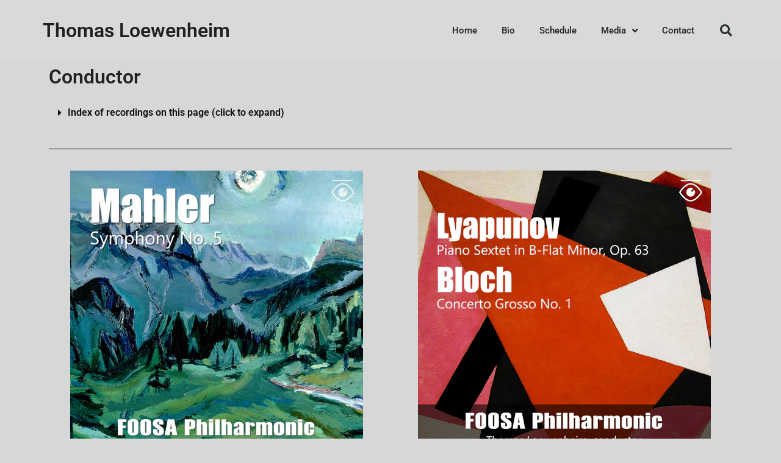

--- FILE ---
content_type: text/html; charset=UTF-8
request_url: http://cellosuite.com/media/conductor/
body_size: 19279
content:
<!doctype html>
<html lang="en-US">
<head>
	<meta charset="UTF-8">
	<meta name="viewport" content="width=device-width, initial-scale=1">
	<link rel="profile" href="https://gmpg.org/xfn/11">
	<title>Conductor &#8211; Thomas Loewenheim</title>
<meta name='robots' content='max-image-preview:large' />
<link rel="alternate" type="application/rss+xml" title="Thomas Loewenheim &raquo; Feed" href="http://cellosuite.com/feed/" />
<link rel="alternate" type="application/rss+xml" title="Thomas Loewenheim &raquo; Comments Feed" href="http://cellosuite.com/comments/feed/" />
<link rel="alternate" title="oEmbed (JSON)" type="application/json+oembed" href="http://cellosuite.com/wp-json/oembed/1.0/embed?url=http%3A%2F%2Fcellosuite.com%2Fmedia%2Fconductor%2F" />
<link rel="alternate" title="oEmbed (XML)" type="text/xml+oembed" href="http://cellosuite.com/wp-json/oembed/1.0/embed?url=http%3A%2F%2Fcellosuite.com%2Fmedia%2Fconductor%2F&#038;format=xml" />
<style id='wp-img-auto-sizes-contain-inline-css'>
img:is([sizes=auto i],[sizes^="auto," i]){contain-intrinsic-size:3000px 1500px}
/*# sourceURL=wp-img-auto-sizes-contain-inline-css */
</style>
<style id='wp-emoji-styles-inline-css'>

	img.wp-smiley, img.emoji {
		display: inline !important;
		border: none !important;
		box-shadow: none !important;
		height: 1em !important;
		width: 1em !important;
		margin: 0 0.07em !important;
		vertical-align: -0.1em !important;
		background: none !important;
		padding: 0 !important;
	}
/*# sourceURL=wp-emoji-styles-inline-css */
</style>
<link rel='stylesheet' id='hello-elementor-css' href='http://cellosuite.com/wp-content/themes/hello-elementor/style.min.css?ver=3.4.2' media='all' />
<link rel='stylesheet' id='hello-elementor-theme-style-css' href='http://cellosuite.com/wp-content/themes/hello-elementor/theme.min.css?ver=3.4.2' media='all' />
<link rel='stylesheet' id='hello-elementor-header-footer-css' href='http://cellosuite.com/wp-content/themes/hello-elementor/header-footer.min.css?ver=3.4.2' media='all' />
<link rel='stylesheet' id='elementor-frontend-css' href='http://cellosuite.com/wp-content/plugins/elementor/assets/css/frontend.min.css?ver=3.29.0' media='all' />
<link rel='stylesheet' id='widget-heading-css' href='http://cellosuite.com/wp-content/plugins/elementor/assets/css/widget-heading.min.css?ver=3.29.0' media='all' />
<link rel='stylesheet' id='widget-nav-menu-css' href='http://cellosuite.com/wp-content/plugins/elementor-pro/assets/css/widget-nav-menu.min.css?ver=3.29.0' media='all' />
<link rel='stylesheet' id='widget-search-form-css' href='http://cellosuite.com/wp-content/plugins/elementor-pro/assets/css/widget-search-form.min.css?ver=3.29.0' media='all' />
<link rel='stylesheet' id='elementor-icons-shared-0-css' href='http://cellosuite.com/wp-content/plugins/elementor/assets/lib/font-awesome/css/fontawesome.min.css?ver=5.15.3' media='all' />
<link rel='stylesheet' id='elementor-icons-fa-solid-css' href='http://cellosuite.com/wp-content/plugins/elementor/assets/lib/font-awesome/css/solid.min.css?ver=5.15.3' media='all' />
<link rel='stylesheet' id='e-sticky-css' href='http://cellosuite.com/wp-content/plugins/elementor-pro/assets/css/modules/sticky.min.css?ver=3.29.0' media='all' />
<link rel='stylesheet' id='e-motion-fx-css' href='http://cellosuite.com/wp-content/plugins/elementor-pro/assets/css/modules/motion-fx.min.css?ver=3.29.0' media='all' />
<link rel='stylesheet' id='widget-image-css' href='http://cellosuite.com/wp-content/plugins/elementor/assets/css/widget-image.min.css?ver=3.29.0' media='all' />
<link rel='stylesheet' id='widget-social-icons-css' href='http://cellosuite.com/wp-content/plugins/elementor/assets/css/widget-social-icons.min.css?ver=3.29.0' media='all' />
<link rel='stylesheet' id='e-apple-webkit-css' href='http://cellosuite.com/wp-content/plugins/elementor/assets/css/conditionals/apple-webkit.min.css?ver=3.29.0' media='all' />
<link rel='stylesheet' id='elementor-icons-css' href='http://cellosuite.com/wp-content/plugins/elementor/assets/lib/eicons/css/elementor-icons.min.css?ver=5.40.0' media='all' />
<link rel='stylesheet' id='elementor-post-10-css' href='http://cellosuite.com/wp-content/uploads/elementor/css/post-10.css?ver=1748016816' media='all' />
<link rel='stylesheet' id='widget-toggle-css' href='http://cellosuite.com/wp-content/plugins/elementor/assets/css/widget-toggle.min.css?ver=3.29.0' media='all' />
<link rel='stylesheet' id='widget-divider-css' href='http://cellosuite.com/wp-content/plugins/elementor/assets/css/widget-divider.min.css?ver=3.29.0' media='all' />
<link rel='stylesheet' id='widget-menu-anchor-css' href='http://cellosuite.com/wp-content/plugins/elementor/assets/css/widget-menu-anchor.min.css?ver=3.29.0' media='all' />
<link rel='stylesheet' id='widget-video-css' href='http://cellosuite.com/wp-content/plugins/elementor/assets/css/widget-video.min.css?ver=3.29.0' media='all' />
<link rel='stylesheet' id='elementor-post-79-css' href='http://cellosuite.com/wp-content/uploads/elementor/css/post-79.css?ver=1762329549' media='all' />
<link rel='stylesheet' id='elementor-post-290-css' href='http://cellosuite.com/wp-content/uploads/elementor/css/post-290.css?ver=1748016811' media='all' />
<link rel='stylesheet' id='elementor-post-279-css' href='http://cellosuite.com/wp-content/uploads/elementor/css/post-279.css?ver=1748020390' media='all' />
<link rel='stylesheet' id='elementor-gf-local-roboto-css' href='http://cellosuite.com/wp-content/uploads/elementor/google-fonts/css/roboto.css?ver=1748016851' media='all' />
<link rel='stylesheet' id='elementor-gf-local-robotoslab-css' href='http://cellosuite.com/wp-content/uploads/elementor/google-fonts/css/robotoslab.css?ver=1748016861' media='all' />
<link rel='stylesheet' id='elementor-icons-fa-brands-css' href='http://cellosuite.com/wp-content/plugins/elementor/assets/lib/font-awesome/css/brands.min.css?ver=5.15.3' media='all' />
<script src="http://cellosuite.com/wp-includes/js/jquery/jquery.min.js?ver=3.7.1" id="jquery-core-js"></script>
<script src="http://cellosuite.com/wp-includes/js/jquery/jquery-migrate.min.js?ver=3.4.1" id="jquery-migrate-js"></script>
<link rel="https://api.w.org/" href="http://cellosuite.com/wp-json/" /><link rel="alternate" title="JSON" type="application/json" href="http://cellosuite.com/wp-json/wp/v2/pages/79" /><link rel="EditURI" type="application/rsd+xml" title="RSD" href="http://cellosuite.com/xmlrpc.php?rsd" />
<meta name="generator" content="WordPress 6.9" />
<link rel="canonical" href="http://cellosuite.com/media/conductor/" />
<link rel='shortlink' href='http://cellosuite.com/?p=79' />
<meta name="generator" content="Elementor 3.29.0; features: additional_custom_breakpoints, e_local_google_fonts; settings: css_print_method-external, google_font-enabled, font_display-auto">
			<style>
				.e-con.e-parent:nth-of-type(n+4):not(.e-lazyloaded):not(.e-no-lazyload),
				.e-con.e-parent:nth-of-type(n+4):not(.e-lazyloaded):not(.e-no-lazyload) * {
					background-image: none !important;
				}
				@media screen and (max-height: 1024px) {
					.e-con.e-parent:nth-of-type(n+3):not(.e-lazyloaded):not(.e-no-lazyload),
					.e-con.e-parent:nth-of-type(n+3):not(.e-lazyloaded):not(.e-no-lazyload) * {
						background-image: none !important;
					}
				}
				@media screen and (max-height: 640px) {
					.e-con.e-parent:nth-of-type(n+2):not(.e-lazyloaded):not(.e-no-lazyload),
					.e-con.e-parent:nth-of-type(n+2):not(.e-lazyloaded):not(.e-no-lazyload) * {
						background-image: none !important;
					}
				}
			</style>
			<link rel="icon" href="http://cellosuite.com/wp-content/uploads/2021/01/cropped-cello-icon-512px-1-32x32.jpeg" sizes="32x32" />
<link rel="icon" href="http://cellosuite.com/wp-content/uploads/2021/01/cropped-cello-icon-512px-1-192x192.jpeg" sizes="192x192" />
<link rel="apple-touch-icon" href="http://cellosuite.com/wp-content/uploads/2021/01/cropped-cello-icon-512px-1-180x180.jpeg" />
<meta name="msapplication-TileImage" content="http://cellosuite.com/wp-content/uploads/2021/01/cropped-cello-icon-512px-1-270x270.jpeg" />
<style id='global-styles-inline-css'>
:root{--wp--preset--aspect-ratio--square: 1;--wp--preset--aspect-ratio--4-3: 4/3;--wp--preset--aspect-ratio--3-4: 3/4;--wp--preset--aspect-ratio--3-2: 3/2;--wp--preset--aspect-ratio--2-3: 2/3;--wp--preset--aspect-ratio--16-9: 16/9;--wp--preset--aspect-ratio--9-16: 9/16;--wp--preset--color--black: #000000;--wp--preset--color--cyan-bluish-gray: #abb8c3;--wp--preset--color--white: #ffffff;--wp--preset--color--pale-pink: #f78da7;--wp--preset--color--vivid-red: #cf2e2e;--wp--preset--color--luminous-vivid-orange: #ff6900;--wp--preset--color--luminous-vivid-amber: #fcb900;--wp--preset--color--light-green-cyan: #7bdcb5;--wp--preset--color--vivid-green-cyan: #00d084;--wp--preset--color--pale-cyan-blue: #8ed1fc;--wp--preset--color--vivid-cyan-blue: #0693e3;--wp--preset--color--vivid-purple: #9b51e0;--wp--preset--gradient--vivid-cyan-blue-to-vivid-purple: linear-gradient(135deg,rgb(6,147,227) 0%,rgb(155,81,224) 100%);--wp--preset--gradient--light-green-cyan-to-vivid-green-cyan: linear-gradient(135deg,rgb(122,220,180) 0%,rgb(0,208,130) 100%);--wp--preset--gradient--luminous-vivid-amber-to-luminous-vivid-orange: linear-gradient(135deg,rgb(252,185,0) 0%,rgb(255,105,0) 100%);--wp--preset--gradient--luminous-vivid-orange-to-vivid-red: linear-gradient(135deg,rgb(255,105,0) 0%,rgb(207,46,46) 100%);--wp--preset--gradient--very-light-gray-to-cyan-bluish-gray: linear-gradient(135deg,rgb(238,238,238) 0%,rgb(169,184,195) 100%);--wp--preset--gradient--cool-to-warm-spectrum: linear-gradient(135deg,rgb(74,234,220) 0%,rgb(151,120,209) 20%,rgb(207,42,186) 40%,rgb(238,44,130) 60%,rgb(251,105,98) 80%,rgb(254,248,76) 100%);--wp--preset--gradient--blush-light-purple: linear-gradient(135deg,rgb(255,206,236) 0%,rgb(152,150,240) 100%);--wp--preset--gradient--blush-bordeaux: linear-gradient(135deg,rgb(254,205,165) 0%,rgb(254,45,45) 50%,rgb(107,0,62) 100%);--wp--preset--gradient--luminous-dusk: linear-gradient(135deg,rgb(255,203,112) 0%,rgb(199,81,192) 50%,rgb(65,88,208) 100%);--wp--preset--gradient--pale-ocean: linear-gradient(135deg,rgb(255,245,203) 0%,rgb(182,227,212) 50%,rgb(51,167,181) 100%);--wp--preset--gradient--electric-grass: linear-gradient(135deg,rgb(202,248,128) 0%,rgb(113,206,126) 100%);--wp--preset--gradient--midnight: linear-gradient(135deg,rgb(2,3,129) 0%,rgb(40,116,252) 100%);--wp--preset--font-size--small: 13px;--wp--preset--font-size--medium: 20px;--wp--preset--font-size--large: 36px;--wp--preset--font-size--x-large: 42px;--wp--preset--spacing--20: 0.44rem;--wp--preset--spacing--30: 0.67rem;--wp--preset--spacing--40: 1rem;--wp--preset--spacing--50: 1.5rem;--wp--preset--spacing--60: 2.25rem;--wp--preset--spacing--70: 3.38rem;--wp--preset--spacing--80: 5.06rem;--wp--preset--shadow--natural: 6px 6px 9px rgba(0, 0, 0, 0.2);--wp--preset--shadow--deep: 12px 12px 50px rgba(0, 0, 0, 0.4);--wp--preset--shadow--sharp: 6px 6px 0px rgba(0, 0, 0, 0.2);--wp--preset--shadow--outlined: 6px 6px 0px -3px rgb(255, 255, 255), 6px 6px rgb(0, 0, 0);--wp--preset--shadow--crisp: 6px 6px 0px rgb(0, 0, 0);}:root { --wp--style--global--content-size: 800px;--wp--style--global--wide-size: 1200px; }:where(body) { margin: 0; }.wp-site-blocks > .alignleft { float: left; margin-right: 2em; }.wp-site-blocks > .alignright { float: right; margin-left: 2em; }.wp-site-blocks > .aligncenter { justify-content: center; margin-left: auto; margin-right: auto; }:where(.wp-site-blocks) > * { margin-block-start: 24px; margin-block-end: 0; }:where(.wp-site-blocks) > :first-child { margin-block-start: 0; }:where(.wp-site-blocks) > :last-child { margin-block-end: 0; }:root { --wp--style--block-gap: 24px; }:root :where(.is-layout-flow) > :first-child{margin-block-start: 0;}:root :where(.is-layout-flow) > :last-child{margin-block-end: 0;}:root :where(.is-layout-flow) > *{margin-block-start: 24px;margin-block-end: 0;}:root :where(.is-layout-constrained) > :first-child{margin-block-start: 0;}:root :where(.is-layout-constrained) > :last-child{margin-block-end: 0;}:root :where(.is-layout-constrained) > *{margin-block-start: 24px;margin-block-end: 0;}:root :where(.is-layout-flex){gap: 24px;}:root :where(.is-layout-grid){gap: 24px;}.is-layout-flow > .alignleft{float: left;margin-inline-start: 0;margin-inline-end: 2em;}.is-layout-flow > .alignright{float: right;margin-inline-start: 2em;margin-inline-end: 0;}.is-layout-flow > .aligncenter{margin-left: auto !important;margin-right: auto !important;}.is-layout-constrained > .alignleft{float: left;margin-inline-start: 0;margin-inline-end: 2em;}.is-layout-constrained > .alignright{float: right;margin-inline-start: 2em;margin-inline-end: 0;}.is-layout-constrained > .aligncenter{margin-left: auto !important;margin-right: auto !important;}.is-layout-constrained > :where(:not(.alignleft):not(.alignright):not(.alignfull)){max-width: var(--wp--style--global--content-size);margin-left: auto !important;margin-right: auto !important;}.is-layout-constrained > .alignwide{max-width: var(--wp--style--global--wide-size);}body .is-layout-flex{display: flex;}.is-layout-flex{flex-wrap: wrap;align-items: center;}.is-layout-flex > :is(*, div){margin: 0;}body .is-layout-grid{display: grid;}.is-layout-grid > :is(*, div){margin: 0;}body{padding-top: 0px;padding-right: 0px;padding-bottom: 0px;padding-left: 0px;}a:where(:not(.wp-element-button)){text-decoration: underline;}:root :where(.wp-element-button, .wp-block-button__link){background-color: #32373c;border-width: 0;color: #fff;font-family: inherit;font-size: inherit;font-style: inherit;font-weight: inherit;letter-spacing: inherit;line-height: inherit;padding-top: calc(0.667em + 2px);padding-right: calc(1.333em + 2px);padding-bottom: calc(0.667em + 2px);padding-left: calc(1.333em + 2px);text-decoration: none;text-transform: inherit;}.has-black-color{color: var(--wp--preset--color--black) !important;}.has-cyan-bluish-gray-color{color: var(--wp--preset--color--cyan-bluish-gray) !important;}.has-white-color{color: var(--wp--preset--color--white) !important;}.has-pale-pink-color{color: var(--wp--preset--color--pale-pink) !important;}.has-vivid-red-color{color: var(--wp--preset--color--vivid-red) !important;}.has-luminous-vivid-orange-color{color: var(--wp--preset--color--luminous-vivid-orange) !important;}.has-luminous-vivid-amber-color{color: var(--wp--preset--color--luminous-vivid-amber) !important;}.has-light-green-cyan-color{color: var(--wp--preset--color--light-green-cyan) !important;}.has-vivid-green-cyan-color{color: var(--wp--preset--color--vivid-green-cyan) !important;}.has-pale-cyan-blue-color{color: var(--wp--preset--color--pale-cyan-blue) !important;}.has-vivid-cyan-blue-color{color: var(--wp--preset--color--vivid-cyan-blue) !important;}.has-vivid-purple-color{color: var(--wp--preset--color--vivid-purple) !important;}.has-black-background-color{background-color: var(--wp--preset--color--black) !important;}.has-cyan-bluish-gray-background-color{background-color: var(--wp--preset--color--cyan-bluish-gray) !important;}.has-white-background-color{background-color: var(--wp--preset--color--white) !important;}.has-pale-pink-background-color{background-color: var(--wp--preset--color--pale-pink) !important;}.has-vivid-red-background-color{background-color: var(--wp--preset--color--vivid-red) !important;}.has-luminous-vivid-orange-background-color{background-color: var(--wp--preset--color--luminous-vivid-orange) !important;}.has-luminous-vivid-amber-background-color{background-color: var(--wp--preset--color--luminous-vivid-amber) !important;}.has-light-green-cyan-background-color{background-color: var(--wp--preset--color--light-green-cyan) !important;}.has-vivid-green-cyan-background-color{background-color: var(--wp--preset--color--vivid-green-cyan) !important;}.has-pale-cyan-blue-background-color{background-color: var(--wp--preset--color--pale-cyan-blue) !important;}.has-vivid-cyan-blue-background-color{background-color: var(--wp--preset--color--vivid-cyan-blue) !important;}.has-vivid-purple-background-color{background-color: var(--wp--preset--color--vivid-purple) !important;}.has-black-border-color{border-color: var(--wp--preset--color--black) !important;}.has-cyan-bluish-gray-border-color{border-color: var(--wp--preset--color--cyan-bluish-gray) !important;}.has-white-border-color{border-color: var(--wp--preset--color--white) !important;}.has-pale-pink-border-color{border-color: var(--wp--preset--color--pale-pink) !important;}.has-vivid-red-border-color{border-color: var(--wp--preset--color--vivid-red) !important;}.has-luminous-vivid-orange-border-color{border-color: var(--wp--preset--color--luminous-vivid-orange) !important;}.has-luminous-vivid-amber-border-color{border-color: var(--wp--preset--color--luminous-vivid-amber) !important;}.has-light-green-cyan-border-color{border-color: var(--wp--preset--color--light-green-cyan) !important;}.has-vivid-green-cyan-border-color{border-color: var(--wp--preset--color--vivid-green-cyan) !important;}.has-pale-cyan-blue-border-color{border-color: var(--wp--preset--color--pale-cyan-blue) !important;}.has-vivid-cyan-blue-border-color{border-color: var(--wp--preset--color--vivid-cyan-blue) !important;}.has-vivid-purple-border-color{border-color: var(--wp--preset--color--vivid-purple) !important;}.has-vivid-cyan-blue-to-vivid-purple-gradient-background{background: var(--wp--preset--gradient--vivid-cyan-blue-to-vivid-purple) !important;}.has-light-green-cyan-to-vivid-green-cyan-gradient-background{background: var(--wp--preset--gradient--light-green-cyan-to-vivid-green-cyan) !important;}.has-luminous-vivid-amber-to-luminous-vivid-orange-gradient-background{background: var(--wp--preset--gradient--luminous-vivid-amber-to-luminous-vivid-orange) !important;}.has-luminous-vivid-orange-to-vivid-red-gradient-background{background: var(--wp--preset--gradient--luminous-vivid-orange-to-vivid-red) !important;}.has-very-light-gray-to-cyan-bluish-gray-gradient-background{background: var(--wp--preset--gradient--very-light-gray-to-cyan-bluish-gray) !important;}.has-cool-to-warm-spectrum-gradient-background{background: var(--wp--preset--gradient--cool-to-warm-spectrum) !important;}.has-blush-light-purple-gradient-background{background: var(--wp--preset--gradient--blush-light-purple) !important;}.has-blush-bordeaux-gradient-background{background: var(--wp--preset--gradient--blush-bordeaux) !important;}.has-luminous-dusk-gradient-background{background: var(--wp--preset--gradient--luminous-dusk) !important;}.has-pale-ocean-gradient-background{background: var(--wp--preset--gradient--pale-ocean) !important;}.has-electric-grass-gradient-background{background: var(--wp--preset--gradient--electric-grass) !important;}.has-midnight-gradient-background{background: var(--wp--preset--gradient--midnight) !important;}.has-small-font-size{font-size: var(--wp--preset--font-size--small) !important;}.has-medium-font-size{font-size: var(--wp--preset--font-size--medium) !important;}.has-large-font-size{font-size: var(--wp--preset--font-size--large) !important;}.has-x-large-font-size{font-size: var(--wp--preset--font-size--x-large) !important;}
/*# sourceURL=global-styles-inline-css */
</style>
</head>
<body class="wp-singular page-template-default page page-id-79 page-child parent-pageid-64 wp-embed-responsive wp-theme-hello-elementor eio-default hello-elementor-default elementor-default elementor-kit-10 elementor-page elementor-page-79">


<a class="skip-link screen-reader-text" href="#content">Skip to content</a>

		<div data-elementor-type="header" data-elementor-id="290" class="elementor elementor-290 elementor-location-header" data-elementor-post-type="elementor_library">
					<header class="elementor-section elementor-top-section elementor-element elementor-element-2b7a9c3 elementor-section-content-middle elementor-section-height-min-height elementor-section-boxed elementor-section-height-default elementor-section-items-middle" data-id="2b7a9c3" data-element_type="section" data-settings="{&quot;background_background&quot;:&quot;classic&quot;,&quot;sticky&quot;:&quot;top&quot;,&quot;sticky_effects_offset&quot;:100,&quot;background_motion_fx_motion_fx_scrolling&quot;:&quot;yes&quot;,&quot;background_motion_fx_devices&quot;:[&quot;desktop&quot;,&quot;tablet&quot;,&quot;mobile&quot;],&quot;sticky_on&quot;:[&quot;desktop&quot;,&quot;tablet&quot;,&quot;mobile&quot;],&quot;sticky_offset&quot;:0,&quot;sticky_anchor_link_offset&quot;:0}">
						<div class="elementor-container elementor-column-gap-no">
					<div class="elementor-column elementor-col-25 elementor-top-column elementor-element elementor-element-19318aa3" data-id="19318aa3" data-element_type="column">
			<div class="elementor-widget-wrap elementor-element-populated">
						<div class="elementor-element elementor-element-63c36ef elementor-widget elementor-widget-theme-site-title elementor-widget-heading" data-id="63c36ef" data-element_type="widget" data-widget_type="theme-site-title.default">
				<div class="elementor-widget-container">
					<h2 class="elementor-heading-title elementor-size-default"><a href="http://cellosuite.com">Thomas Loewenheim</a></h2>				</div>
				</div>
					</div>
		</div>
				<div class="elementor-column elementor-col-50 elementor-top-column elementor-element elementor-element-4ffd84fa" data-id="4ffd84fa" data-element_type="column">
			<div class="elementor-widget-wrap elementor-element-populated">
						<div class="elementor-element elementor-element-2c6472ba elementor-nav-menu__align-end elementor-nav-menu--stretch elementor-nav-menu--dropdown-tablet elementor-nav-menu__text-align-aside elementor-nav-menu--toggle elementor-nav-menu--burger elementor-widget elementor-widget-nav-menu" data-id="2c6472ba" data-element_type="widget" data-settings="{&quot;full_width&quot;:&quot;stretch&quot;,&quot;submenu_icon&quot;:{&quot;value&quot;:&quot;&lt;i class=\&quot;fas fa-angle-down\&quot;&gt;&lt;\/i&gt;&quot;,&quot;library&quot;:&quot;fa-solid&quot;},&quot;layout&quot;:&quot;horizontal&quot;,&quot;toggle&quot;:&quot;burger&quot;}" data-widget_type="nav-menu.default">
				<div class="elementor-widget-container">
								<nav aria-label="Menu" class="elementor-nav-menu--main elementor-nav-menu__container elementor-nav-menu--layout-horizontal e--pointer-underline e--animation-drop-out">
				<ul id="menu-1-2c6472ba" class="elementor-nav-menu"><li class="menu-item menu-item-type-post_type menu-item-object-page menu-item-home menu-item-276"><a href="http://cellosuite.com/" class="elementor-item">Home</a></li>
<li class="menu-item menu-item-type-post_type menu-item-object-page menu-item-42"><a href="http://cellosuite.com/bio/" class="elementor-item">Bio</a></li>
<li class="menu-item menu-item-type-post_type menu-item-object-page menu-item-123"><a href="http://cellosuite.com/schedule/" class="elementor-item">Schedule</a></li>
<li class="menu-item menu-item-type-custom menu-item-object-custom current-menu-ancestor current-menu-parent menu-item-has-children menu-item-256"><a href="#" class="elementor-item elementor-item-anchor">Media</a>
<ul class="sub-menu elementor-nav-menu--dropdown">
	<li class="menu-item menu-item-type-post_type menu-item-object-page menu-item-25"><a href="http://cellosuite.com/media/cello/" class="elementor-sub-item">Cellist</a></li>
	<li class="menu-item menu-item-type-post_type menu-item-object-page current-menu-item page_item page-item-79 current_page_item menu-item-82"><a href="http://cellosuite.com/media/conductor/" aria-current="page" class="elementor-sub-item elementor-item-active">Conductor</a></li>
</ul>
</li>
<li class="menu-item menu-item-type-post_type menu-item-object-page menu-item-20"><a href="http://cellosuite.com/contact/" class="elementor-item">Contact</a></li>
</ul>			</nav>
					<div class="elementor-menu-toggle" role="button" tabindex="0" aria-label="Menu Toggle" aria-expanded="false">
			<i aria-hidden="true" role="presentation" class="elementor-menu-toggle__icon--open eicon-menu-bar"></i><i aria-hidden="true" role="presentation" class="elementor-menu-toggle__icon--close eicon-close"></i>		</div>
					<nav class="elementor-nav-menu--dropdown elementor-nav-menu__container" aria-hidden="true">
				<ul id="menu-2-2c6472ba" class="elementor-nav-menu"><li class="menu-item menu-item-type-post_type menu-item-object-page menu-item-home menu-item-276"><a href="http://cellosuite.com/" class="elementor-item" tabindex="-1">Home</a></li>
<li class="menu-item menu-item-type-post_type menu-item-object-page menu-item-42"><a href="http://cellosuite.com/bio/" class="elementor-item" tabindex="-1">Bio</a></li>
<li class="menu-item menu-item-type-post_type menu-item-object-page menu-item-123"><a href="http://cellosuite.com/schedule/" class="elementor-item" tabindex="-1">Schedule</a></li>
<li class="menu-item menu-item-type-custom menu-item-object-custom current-menu-ancestor current-menu-parent menu-item-has-children menu-item-256"><a href="#" class="elementor-item elementor-item-anchor" tabindex="-1">Media</a>
<ul class="sub-menu elementor-nav-menu--dropdown">
	<li class="menu-item menu-item-type-post_type menu-item-object-page menu-item-25"><a href="http://cellosuite.com/media/cello/" class="elementor-sub-item" tabindex="-1">Cellist</a></li>
	<li class="menu-item menu-item-type-post_type menu-item-object-page current-menu-item page_item page-item-79 current_page_item menu-item-82"><a href="http://cellosuite.com/media/conductor/" aria-current="page" class="elementor-sub-item elementor-item-active" tabindex="-1">Conductor</a></li>
</ul>
</li>
<li class="menu-item menu-item-type-post_type menu-item-object-page menu-item-20"><a href="http://cellosuite.com/contact/" class="elementor-item" tabindex="-1">Contact</a></li>
</ul>			</nav>
						</div>
				</div>
					</div>
		</div>
				<div class="elementor-column elementor-col-25 elementor-top-column elementor-element elementor-element-4f2b1d7c" data-id="4f2b1d7c" data-element_type="column">
			<div class="elementor-widget-wrap elementor-element-populated">
						<div class="elementor-element elementor-element-d89cc47 elementor-search-form--skin-full_screen elementor-widget elementor-widget-search-form" data-id="d89cc47" data-element_type="widget" data-settings="{&quot;skin&quot;:&quot;full_screen&quot;}" data-widget_type="search-form.default">
				<div class="elementor-widget-container">
							<search role="search">
			<form class="elementor-search-form" action="http://cellosuite.com" method="get">
												<div class="elementor-search-form__toggle" role="button" tabindex="0" aria-label="Search">
					<i aria-hidden="true" class="fas fa-search"></i>				</div>
								<div class="elementor-search-form__container">
					<label class="elementor-screen-only" for="elementor-search-form-d89cc47">Search</label>

					
					<input id="elementor-search-form-d89cc47" placeholder="Search..." class="elementor-search-form__input" type="search" name="s" value="">
					
					
										<div class="dialog-lightbox-close-button dialog-close-button" role="button" tabindex="0" aria-label="Close this search box.">
						<i aria-hidden="true" class="eicon-close"></i>					</div>
									</div>
			</form>
		</search>
						</div>
				</div>
					</div>
		</div>
					</div>
		</header>
				</div>
		
<main id="content" class="site-main post-79 page type-page status-publish hentry">

	
	<div class="page-content">
				<div data-elementor-type="wp-page" data-elementor-id="79" class="elementor elementor-79" data-elementor-post-type="page">
						<section class="elementor-section elementor-top-section elementor-element elementor-element-3d3dc2c elementor-section-boxed elementor-section-height-default elementor-section-height-default" data-id="3d3dc2c" data-element_type="section">
						<div class="elementor-container elementor-column-gap-default">
					<div class="elementor-column elementor-col-100 elementor-top-column elementor-element elementor-element-ec62211" data-id="ec62211" data-element_type="column">
			<div class="elementor-widget-wrap elementor-element-populated">
						<div class="elementor-element elementor-element-79cc5e1 elementor-widget elementor-widget-heading" data-id="79cc5e1" data-element_type="widget" data-widget_type="heading.default">
				<div class="elementor-widget-container">
					<h2 class="elementor-heading-title elementor-size-default">Conductor</h2>				</div>
				</div>
					</div>
		</div>
					</div>
		</section>
				<section class="elementor-section elementor-top-section elementor-element elementor-element-08cab34 elementor-section-boxed elementor-section-height-default elementor-section-height-default" data-id="08cab34" data-element_type="section">
						<div class="elementor-container elementor-column-gap-default">
					<div class="elementor-column elementor-col-100 elementor-top-column elementor-element elementor-element-6955fdd" data-id="6955fdd" data-element_type="column">
			<div class="elementor-widget-wrap elementor-element-populated">
						<div class="elementor-element elementor-element-661123e elementor-widget elementor-widget-toggle" data-id="661123e" data-element_type="widget" data-widget_type="toggle.default">
				<div class="elementor-widget-container">
							<div class="elementor-toggle">
							<div class="elementor-toggle-item">
					<div id="elementor-tab-title-1071" class="elementor-tab-title" data-tab="1" role="button" aria-controls="elementor-tab-content-1071" aria-expanded="false">
												<span class="elementor-toggle-icon elementor-toggle-icon-left" aria-hidden="true">
															<span class="elementor-toggle-icon-closed"><i class="fas fa-caret-right"></i></span>
								<span class="elementor-toggle-icon-opened"><i class="elementor-toggle-icon-opened fas fa-caret-up"></i></span>
													</span>
												<a class="elementor-toggle-title" tabindex="0">Index of recordings on this page (click to expand)</a>
					</div>

					<div id="elementor-tab-content-1071" class="elementor-tab-content elementor-clearfix" data-tab="1" role="region" aria-labelledby="elementor-tab-title-1071"><p><a href="#subnaturaldelights">Bohigian, Joseph:&nbsp;<em>Subnatural Delights</em> (world premiere)</a></p>
<p><a href="#concertogrosso1">Bloch, Ernst:&nbsp;<i>Concerto Grosso No. 1</i></a></p>
<p><a href="#waterlessmusic">Boone, Benjamin: <i>Waterless Music (world premiere)</i></a></p>
<p><a href="#kolnidrei" target="_blank" rel="noopener">Bruch, Max:&nbsp;<i>Kol Nidrei, Op. 47</i> (with Lynn Harrell, cello)</a></p>
<p><a href="#lyapunovsextet" target="_blank" rel="noopener">Lyapunov, Sergei: <i>Piano Sextet in B-flat minor, Op. 63</i></a></p>
<p><a href="#mahler2" target="_blank" rel="noopener">Mahler, Gustav:&nbsp;<i>Symphony No. 2 &#8220;Resurrection&#8221;</i></a></p>
<p><a href="#mahler5" target="_blank" rel="noopener">Mahler, Gustav:&nbsp;<i>Symphony No. 5</i></a></p>
<p><a href="#mahler6">Mahler, Gustav:&nbsp;<em>Symphony No. 6 in A minor &#8220;Tragic&#8221;</em></a></p>
<p><a href="#mahler7">Mahler, Gustav:&nbsp;<i>Symphony No. 7 in E minor &#8220;Lied der Nacht&#8221;</i></a></p>
<p><a href="#lavalse" target="_blank" rel="noopener">Ravel, Maurice: <i>La valse</i></a></p>
<p><a href="#poemecstasy" target="_blank" rel="noopener">Scriabin, Alexander: <i>The Poem of Ecstasy, Op. 54</i></a></p>
<p><a href="#shostakovich7">Shostakovich, Dmitri: <em>Symphony No. 7 in C major, Op. 60 &#8220;Leningrad&#8221;</em></a></p>
<p><a href="#shostakovich11">Shostakovich, Dmirti: <i>Symphony No. 11 in G minor, Op. 103 &#8220;The Year 1905&#8221;</i></a></p>
<p><a href="#alsosprach">Strauss, Richard: <em>Also Sprach Zarathustra, Op. 30</em></a></p>
<p><a href="#donjuan">Strauss, Richard:&nbsp;<em>Don Juan, Op. 20</em></a></p>
<p><a href="#rosenkavalier">Strauss, Richard: <em>Rosenkavalier Suite, Op. 59</em></a></p>
<p><a href="#SzymanowksiConcertOverture" target="_blank" rel="noopener">Szymanowski, Karol:&nbsp;<i>Concert Overture, Op. 12</i></a></p>
<p><a href="#TowerSequoia">Tower, Joan:&nbsp;<i>Sequoia (1981)</i></a></p>
<p><a href="#rehearsals" target="_blank">Thomas Loewenheim Rehearsal Videos</a></p></div>
				</div>
								</div>
						</div>
				</div>
				<div class="elementor-element elementor-element-e850a79 elementor-widget-divider--view-line elementor-widget elementor-widget-divider" data-id="e850a79" data-element_type="widget" data-widget_type="divider.default">
				<div class="elementor-widget-container">
							<div class="elementor-divider">
			<span class="elementor-divider-separator">
						</span>
		</div>
						</div>
				</div>
					</div>
		</div>
					</div>
		</section>
				<section class="elementor-section elementor-top-section elementor-element elementor-element-fad531a elementor-section-boxed elementor-section-height-default elementor-section-height-default" data-id="fad531a" data-element_type="section">
						<div class="elementor-container elementor-column-gap-default">
					<div class="elementor-column elementor-col-50 elementor-top-column elementor-element elementor-element-b514f17" data-id="b514f17" data-element_type="column">
			<div class="elementor-widget-wrap elementor-element-populated">
						<div class="elementor-element elementor-element-c9f4a95 elementor-widget elementor-widget-image" data-id="c9f4a95" data-element_type="widget" data-widget_type="image.default">
				<div class="elementor-widget-container">
																<a href="https://www.tonsehen.com/collections/albums/products/foosa-mahler5">
							<img fetchpriority="high" decoding="async" width="480" height="480" src="http://cellosuite.com/wp-content/uploads/2024/03/FOOSA-Mahler5-Cover_large.webp" class="attachment-large size-large wp-image-674" alt="" srcset="http://cellosuite.com/wp-content/uploads/2024/03/FOOSA-Mahler5-Cover_large.webp 480w, http://cellosuite.com/wp-content/uploads/2024/03/FOOSA-Mahler5-Cover_large-300x300.webp 300w, http://cellosuite.com/wp-content/uploads/2024/03/FOOSA-Mahler5-Cover_large-150x150.webp 150w" sizes="(max-width: 480px) 100vw, 480px" />								</a>
															</div>
				</div>
					</div>
		</div>
				<div class="elementor-column elementor-col-50 elementor-top-column elementor-element elementor-element-d249213" data-id="d249213" data-element_type="column">
			<div class="elementor-widget-wrap elementor-element-populated">
						<div class="elementor-element elementor-element-585c522 elementor-widget elementor-widget-image" data-id="585c522" data-element_type="widget" data-widget_type="image.default">
				<div class="elementor-widget-container">
																<a href="https://www.tonsehen.com/collections/all-albums/products/foosa-lyapunov-bloch">
							<img decoding="async" width="480" height="480" src="http://cellosuite.com/wp-content/uploads/2024/03/FOOSA-LyapunoBlochCover_large.webp" class="attachment-large size-large wp-image-675" alt="" srcset="http://cellosuite.com/wp-content/uploads/2024/03/FOOSA-LyapunoBlochCover_large.webp 480w, http://cellosuite.com/wp-content/uploads/2024/03/FOOSA-LyapunoBlochCover_large-300x300.webp 300w, http://cellosuite.com/wp-content/uploads/2024/03/FOOSA-LyapunoBlochCover_large-150x150.webp 150w" sizes="(max-width: 480px) 100vw, 480px" />								</a>
															</div>
				</div>
					</div>
		</div>
					</div>
		</section>
				<section class="elementor-section elementor-top-section elementor-element elementor-element-3f54d06 elementor-section-boxed elementor-section-height-default elementor-section-height-default" data-id="3f54d06" data-element_type="section">
						<div class="elementor-container elementor-column-gap-default">
					<div class="elementor-column elementor-col-100 elementor-top-column elementor-element elementor-element-86111ac" data-id="86111ac" data-element_type="column">
			<div class="elementor-widget-wrap elementor-element-populated">
						<div class="elementor-element elementor-element-a0f4019 elementor-widget-divider--view-line elementor-widget elementor-widget-divider" data-id="a0f4019" data-element_type="widget" data-widget_type="divider.default">
				<div class="elementor-widget-container">
							<div class="elementor-divider">
			<span class="elementor-divider-separator">
						</span>
		</div>
						</div>
				</div>
					</div>
		</div>
					</div>
		</section>
				<section class="elementor-section elementor-top-section elementor-element elementor-element-621ae8d elementor-section-boxed elementor-section-height-default elementor-section-height-default" data-id="621ae8d" data-element_type="section">
						<div class="elementor-container elementor-column-gap-default">
					<div class="elementor-column elementor-col-100 elementor-top-column elementor-element elementor-element-56da0e9" data-id="56da0e9" data-element_type="column">
			<div class="elementor-widget-wrap elementor-element-populated">
						<div class="elementor-element elementor-element-f27f050 elementor-widget elementor-widget-heading" data-id="f27f050" data-element_type="widget" data-widget_type="heading.default">
				<div class="elementor-widget-container">
					<h3 class="elementor-heading-title elementor-size-default">The 2024 Fresno Opera and Orchestra Summer Academy</h3>				</div>
				</div>
				<section class="elementor-section elementor-inner-section elementor-element elementor-element-d1746b8 elementor-section-boxed elementor-section-height-default elementor-section-height-default" data-id="d1746b8" data-element_type="section">
						<div class="elementor-container elementor-column-gap-default">
					<div class="elementor-column elementor-col-50 elementor-inner-column elementor-element elementor-element-75f7496" data-id="75f7496" data-element_type="column">
			<div class="elementor-widget-wrap elementor-element-populated">
						<div class="elementor-element elementor-element-ab81bd3 elementor-widget elementor-widget-menu-anchor" data-id="ab81bd3" data-element_type="widget" data-widget_type="menu-anchor.default">
				<div class="elementor-widget-container">
							<div class="elementor-menu-anchor" id="SzymanowksiConcertOverture"></div>
						</div>
				</div>
				<div class="elementor-element elementor-element-cba68a9 elementor-widget elementor-widget-text-editor" data-id="cba68a9" data-element_type="widget" data-widget_type="text-editor.default">
				<div class="elementor-widget-container">
									<p><strong>Karol Szymanowski, Concert Overture, Op. 12</strong></p><p>FOOSA Philharmonic Orchestra</p><p>Thomas Loewenheim, conductor</p><p>Recorded Live June 21, 2024</p><p>The Music Center&#8217;s Walt Disney Concert Hall</p><p><span style="font-size: 1rem;">Los Angeles, CA</span></p>								</div>
				</div>
					</div>
		</div>
				<div class="elementor-column elementor-col-50 elementor-inner-column elementor-element elementor-element-7ca5df0" data-id="7ca5df0" data-element_type="column">
			<div class="elementor-widget-wrap elementor-element-populated">
						<div class="elementor-element elementor-element-5adaf10 elementor-widget elementor-widget-video" data-id="5adaf10" data-element_type="widget" data-settings="{&quot;youtube_url&quot;:&quot;https:\/\/youtu.be\/q4njjHj9GXc&quot;,&quot;video_type&quot;:&quot;youtube&quot;,&quot;controls&quot;:&quot;yes&quot;}" data-widget_type="video.default">
				<div class="elementor-widget-container">
							<div class="elementor-wrapper elementor-open-inline">
			<div class="elementor-video"></div>		</div>
						</div>
				</div>
					</div>
		</div>
					</div>
		</section>
				<section class="elementor-section elementor-inner-section elementor-element elementor-element-6d60303 elementor-section-boxed elementor-section-height-default elementor-section-height-default" data-id="6d60303" data-element_type="section">
						<div class="elementor-container elementor-column-gap-default">
					<div class="elementor-column elementor-col-50 elementor-inner-column elementor-element elementor-element-14a2b40" data-id="14a2b40" data-element_type="column">
			<div class="elementor-widget-wrap elementor-element-populated">
						<div class="elementor-element elementor-element-0f713e9 elementor-widget elementor-widget-menu-anchor" data-id="0f713e9" data-element_type="widget" data-widget_type="menu-anchor.default">
				<div class="elementor-widget-container">
							<div class="elementor-menu-anchor" id="mahler7"></div>
						</div>
				</div>
				<div class="elementor-element elementor-element-4c76a9e elementor-widget elementor-widget-text-editor" data-id="4c76a9e" data-element_type="widget" data-widget_type="text-editor.default">
				<div class="elementor-widget-container">
									<p><strong>Gustav Mahler, Symphony No. 7 in E minor “Lied der Nacht” (Song of the Night)</strong></p><p>FOOSA Philharmonic Orchestra</p><p>Thomas Loewenheim, conductor</p><p>Recorded Live June 21, 2024</p><p>The Music Center&#8217;s Walt Disney Concert Hall</p><p>Los Angeles, CA</p>								</div>
				</div>
					</div>
		</div>
				<div class="elementor-column elementor-col-50 elementor-inner-column elementor-element elementor-element-5da30ab" data-id="5da30ab" data-element_type="column">
			<div class="elementor-widget-wrap elementor-element-populated">
						<div class="elementor-element elementor-element-2106b04 elementor-widget elementor-widget-video" data-id="2106b04" data-element_type="widget" data-settings="{&quot;youtube_url&quot;:&quot;https:\/\/youtu.be\/Bh1f1u2Gmlo&quot;,&quot;video_type&quot;:&quot;youtube&quot;,&quot;controls&quot;:&quot;yes&quot;}" data-widget_type="video.default">
				<div class="elementor-widget-container">
							<div class="elementor-wrapper elementor-open-inline">
			<div class="elementor-video"></div>		</div>
						</div>
				</div>
					</div>
		</div>
					</div>
		</section>
				<div class="elementor-element elementor-element-98061d0 elementor-widget-divider--view-line elementor-widget elementor-widget-divider" data-id="98061d0" data-element_type="widget" data-widget_type="divider.default">
				<div class="elementor-widget-container">
							<div class="elementor-divider">
			<span class="elementor-divider-separator">
						</span>
		</div>
						</div>
				</div>
					</div>
		</div>
					</div>
		</section>
				<section class="elementor-section elementor-top-section elementor-element elementor-element-bcec381 elementor-section-boxed elementor-section-height-default elementor-section-height-default" data-id="bcec381" data-element_type="section">
						<div class="elementor-container elementor-column-gap-default">
					<div class="elementor-column elementor-col-100 elementor-top-column elementor-element elementor-element-3397c9b" data-id="3397c9b" data-element_type="column">
			<div class="elementor-widget-wrap elementor-element-populated">
						<div class="elementor-element elementor-element-d3d0bab elementor-widget elementor-widget-heading" data-id="d3d0bab" data-element_type="widget" data-widget_type="heading.default">
				<div class="elementor-widget-container">
					<h3 class="elementor-heading-title elementor-size-default">The 2023 Fresno Opera and Orchestra Summer Academy</h3>				</div>
				</div>
				<section class="elementor-section elementor-inner-section elementor-element elementor-element-8b47d6d elementor-section-boxed elementor-section-height-default elementor-section-height-default" data-id="8b47d6d" data-element_type="section">
						<div class="elementor-container elementor-column-gap-default">
					<div class="elementor-column elementor-col-50 elementor-inner-column elementor-element elementor-element-4636223" data-id="4636223" data-element_type="column">
			<div class="elementor-widget-wrap elementor-element-populated">
						<div class="elementor-element elementor-element-771bb17 elementor-widget elementor-widget-menu-anchor" data-id="771bb17" data-element_type="widget" data-widget_type="menu-anchor.default">
				<div class="elementor-widget-container">
							<div class="elementor-menu-anchor" id="TowerSequoia"></div>
						</div>
				</div>
				<div class="elementor-element elementor-element-13404c4 elementor-widget elementor-widget-text-editor" data-id="13404c4" data-element_type="widget" data-widget_type="text-editor.default">
				<div class="elementor-widget-container">
									<p><strong>Joan Tower, Sequoia (1981)</strong></p><p>FOOSA Philharmonic Orchestra</p><p>Thomas Loewenheim, conductor</p><p>Recorded Live June 22, 2023</p><p>The Music Center&#8217;s Walt Disney Concert Hall</p><p>Los Angeles, CA</p>								</div>
				</div>
					</div>
		</div>
				<div class="elementor-column elementor-col-50 elementor-inner-column elementor-element elementor-element-53ce646" data-id="53ce646" data-element_type="column">
			<div class="elementor-widget-wrap elementor-element-populated">
						<div class="elementor-element elementor-element-42be360 elementor-widget elementor-widget-video" data-id="42be360" data-element_type="widget" data-settings="{&quot;youtube_url&quot;:&quot;https:\/\/youtu.be\/C_Yoishhnbg&quot;,&quot;video_type&quot;:&quot;youtube&quot;,&quot;controls&quot;:&quot;yes&quot;}" data-widget_type="video.default">
				<div class="elementor-widget-container">
							<div class="elementor-wrapper elementor-open-inline">
			<div class="elementor-video"></div>		</div>
						</div>
				</div>
					</div>
		</div>
					</div>
		</section>
				<section class="elementor-section elementor-inner-section elementor-element elementor-element-78689a4 elementor-section-boxed elementor-section-height-default elementor-section-height-default" data-id="78689a4" data-element_type="section">
						<div class="elementor-container elementor-column-gap-default">
					<div class="elementor-column elementor-col-50 elementor-inner-column elementor-element elementor-element-9014f69" data-id="9014f69" data-element_type="column">
			<div class="elementor-widget-wrap elementor-element-populated">
						<div class="elementor-element elementor-element-b049d6b elementor-widget elementor-widget-menu-anchor" data-id="b049d6b" data-element_type="widget" data-widget_type="menu-anchor.default">
				<div class="elementor-widget-container">
							<div class="elementor-menu-anchor" id="poemecstasy"></div>
						</div>
				</div>
				<div class="elementor-element elementor-element-3758e62 elementor-widget elementor-widget-text-editor" data-id="3758e62" data-element_type="widget" data-widget_type="text-editor.default">
				<div class="elementor-widget-container">
									<p><strong>Alexander Scriabin, The Poem of Ecstasy / Le Poème de l&#8217;extase, Op. 54 (Symphony No. 4)</strong></p><p>FOOSA Philharmonic Orchestra</p><p>Thomas Loewenheim, conductor</p><p>Recorded Live June 22, 2023</p><p>The Music Center&#8217;s Walt Disney Concert Hall</p><p>Los Angeles, CA</p>								</div>
				</div>
					</div>
		</div>
				<div class="elementor-column elementor-col-50 elementor-inner-column elementor-element elementor-element-379b316" data-id="379b316" data-element_type="column">
			<div class="elementor-widget-wrap elementor-element-populated">
						<div class="elementor-element elementor-element-db18edb elementor-widget elementor-widget-video" data-id="db18edb" data-element_type="widget" data-settings="{&quot;youtube_url&quot;:&quot;https:\/\/youtu.be\/-EgC47X1v6s&quot;,&quot;video_type&quot;:&quot;youtube&quot;,&quot;controls&quot;:&quot;yes&quot;}" data-widget_type="video.default">
				<div class="elementor-widget-container">
							<div class="elementor-wrapper elementor-open-inline">
			<div class="elementor-video"></div>		</div>
						</div>
				</div>
					</div>
		</div>
					</div>
		</section>
				<section class="elementor-section elementor-inner-section elementor-element elementor-element-ecd079f elementor-section-boxed elementor-section-height-default elementor-section-height-default" data-id="ecd079f" data-element_type="section">
						<div class="elementor-container elementor-column-gap-default">
					<div class="elementor-column elementor-col-50 elementor-inner-column elementor-element elementor-element-892af64" data-id="892af64" data-element_type="column">
			<div class="elementor-widget-wrap elementor-element-populated">
						<div class="elementor-element elementor-element-2d42b49 elementor-widget elementor-widget-menu-anchor" data-id="2d42b49" data-element_type="widget" data-widget_type="menu-anchor.default">
				<div class="elementor-widget-container">
							<div class="elementor-menu-anchor" id="shostakovich11"></div>
						</div>
				</div>
				<div class="elementor-element elementor-element-2a13d91 elementor-widget elementor-widget-text-editor" data-id="2a13d91" data-element_type="widget" data-widget_type="text-editor.default">
				<div class="elementor-widget-container">
									<p class="title style-scope ytd-video-primary-info-renderer"><strong>Dmitri Shostakovich, Symphony No. 11 in G minor, Op. 103 <em>&#8220;The Year 1905&#8221;</em></strong></p><p>FOOSA Philharmonic Orchestra</p><p>Thomas Loewenheim, conductor</p><p>Recorded Live June 22, 2023</p><p>The Music Center&#8217;s Walt Disney Concert Hall</p><p>Los Angeles, CA</p>								</div>
				</div>
					</div>
		</div>
				<div class="elementor-column elementor-col-50 elementor-inner-column elementor-element elementor-element-74359ee" data-id="74359ee" data-element_type="column">
			<div class="elementor-widget-wrap elementor-element-populated">
						<div class="elementor-element elementor-element-d0311f1 elementor-widget elementor-widget-video" data-id="d0311f1" data-element_type="widget" data-settings="{&quot;youtube_url&quot;:&quot;https:\/\/youtu.be\/HtrmFFCljZk&quot;,&quot;video_type&quot;:&quot;youtube&quot;,&quot;controls&quot;:&quot;yes&quot;}" data-widget_type="video.default">
				<div class="elementor-widget-container">
							<div class="elementor-wrapper elementor-open-inline">
			<div class="elementor-video"></div>		</div>
						</div>
				</div>
					</div>
		</div>
					</div>
		</section>
				<div class="elementor-element elementor-element-a7b1531 elementor-widget-divider--view-line elementor-widget elementor-widget-divider" data-id="a7b1531" data-element_type="widget" data-widget_type="divider.default">
				<div class="elementor-widget-container">
							<div class="elementor-divider">
			<span class="elementor-divider-separator">
						</span>
		</div>
						</div>
				</div>
					</div>
		</div>
					</div>
		</section>
				<section class="elementor-section elementor-top-section elementor-element elementor-element-24ba3fb elementor-section-boxed elementor-section-height-default elementor-section-height-default" data-id="24ba3fb" data-element_type="section">
						<div class="elementor-container elementor-column-gap-default">
					<div class="elementor-column elementor-col-100 elementor-top-column elementor-element elementor-element-d0f70da" data-id="d0f70da" data-element_type="column">
			<div class="elementor-widget-wrap elementor-element-populated">
						<div class="elementor-element elementor-element-655eb72 elementor-widget elementor-widget-heading" data-id="655eb72" data-element_type="widget" data-widget_type="heading.default">
				<div class="elementor-widget-container">
					<h3 class="elementor-heading-title elementor-size-default">The 2022 Fresno Opera and Orchestra Summer Academy</h3>				</div>
				</div>
				<section class="elementor-section elementor-inner-section elementor-element elementor-element-dba2602 elementor-section-boxed elementor-section-height-default elementor-section-height-default" data-id="dba2602" data-element_type="section">
						<div class="elementor-container elementor-column-gap-default">
					<div class="elementor-column elementor-col-50 elementor-inner-column elementor-element elementor-element-aa15ad3" data-id="aa15ad3" data-element_type="column">
			<div class="elementor-widget-wrap elementor-element-populated">
						<div class="elementor-element elementor-element-dc45a15 elementor-widget elementor-widget-menu-anchor" data-id="dc45a15" data-element_type="widget" data-widget_type="menu-anchor.default">
				<div class="elementor-widget-container">
							<div class="elementor-menu-anchor" id="lavalse"></div>
						</div>
				</div>
				<div class="elementor-element elementor-element-d4928f4 elementor-widget elementor-widget-text-editor" data-id="d4928f4" data-element_type="widget" data-widget_type="text-editor.default">
				<div class="elementor-widget-container">
									<p><strong>Maurice Ravel, La valse</strong></p><p>FOOSA Philharmonic Orchestra</p><p>Thomas Loewenheim, conductor</p><p>Recorded Live June 24, 2022</p><p>William Saroyan Theater</p><p>Fresno, CA</p>								</div>
				</div>
					</div>
		</div>
				<div class="elementor-column elementor-col-50 elementor-inner-column elementor-element elementor-element-828d471" data-id="828d471" data-element_type="column">
			<div class="elementor-widget-wrap elementor-element-populated">
						<div class="elementor-element elementor-element-e1e8816 elementor-widget elementor-widget-video" data-id="e1e8816" data-element_type="widget" data-settings="{&quot;youtube_url&quot;:&quot;https:\/\/youtu.be\/a-CWjD9XRPQ&quot;,&quot;video_type&quot;:&quot;youtube&quot;,&quot;controls&quot;:&quot;yes&quot;}" data-widget_type="video.default">
				<div class="elementor-widget-container">
							<div class="elementor-wrapper elementor-open-inline">
			<div class="elementor-video"></div>		</div>
						</div>
				</div>
					</div>
		</div>
					</div>
		</section>
				<section class="elementor-section elementor-inner-section elementor-element elementor-element-14fa94e elementor-section-boxed elementor-section-height-default elementor-section-height-default" data-id="14fa94e" data-element_type="section">
						<div class="elementor-container elementor-column-gap-default">
					<div class="elementor-column elementor-col-50 elementor-inner-column elementor-element elementor-element-211d7fa" data-id="211d7fa" data-element_type="column">
			<div class="elementor-widget-wrap elementor-element-populated">
						<div class="elementor-element elementor-element-5fd442d elementor-widget elementor-widget-menu-anchor" data-id="5fd442d" data-element_type="widget" data-widget_type="menu-anchor.default">
				<div class="elementor-widget-container">
							<div class="elementor-menu-anchor" id="mahler5"></div>
						</div>
				</div>
				<div class="elementor-element elementor-element-53bc6a5 elementor-widget elementor-widget-text-editor" data-id="53bc6a5" data-element_type="widget" data-widget_type="text-editor.default">
				<div class="elementor-widget-container">
									<p class="title style-scope ytd-video-primary-info-renderer"><strong>Gustav Mahler, Symphony No. 5</strong></p><p>FOOSA Philharmonic Orchestra</p><p>Thomas Loewenheim, conductor</p><p>Recorded Live June 24, 2022</p><p>William Saroyan Theater</p><p>Fresno, CA</p>								</div>
				</div>
					</div>
		</div>
				<div class="elementor-column elementor-col-50 elementor-inner-column elementor-element elementor-element-aeccd34" data-id="aeccd34" data-element_type="column">
			<div class="elementor-widget-wrap elementor-element-populated">
						<div class="elementor-element elementor-element-5e0b6b4 elementor-widget elementor-widget-video" data-id="5e0b6b4" data-element_type="widget" data-settings="{&quot;youtube_url&quot;:&quot;https:\/\/youtu.be\/dEcVJZ858qo&quot;,&quot;video_type&quot;:&quot;youtube&quot;,&quot;controls&quot;:&quot;yes&quot;}" data-widget_type="video.default">
				<div class="elementor-widget-container">
							<div class="elementor-wrapper elementor-open-inline">
			<div class="elementor-video"></div>		</div>
						</div>
				</div>
					</div>
		</div>
					</div>
		</section>
				<div class="elementor-element elementor-element-1412a1c elementor-widget-divider--view-line elementor-widget elementor-widget-divider" data-id="1412a1c" data-element_type="widget" data-widget_type="divider.default">
				<div class="elementor-widget-container">
							<div class="elementor-divider">
			<span class="elementor-divider-separator">
						</span>
		</div>
						</div>
				</div>
					</div>
		</div>
					</div>
		</section>
				<section class="elementor-section elementor-top-section elementor-element elementor-element-078f53d elementor-section-boxed elementor-section-height-default elementor-section-height-default" data-id="078f53d" data-element_type="section">
						<div class="elementor-container elementor-column-gap-default">
					<div class="elementor-column elementor-col-100 elementor-top-column elementor-element elementor-element-312ca99" data-id="312ca99" data-element_type="column">
			<div class="elementor-widget-wrap elementor-element-populated">
						<div class="elementor-element elementor-element-0ceaf07 elementor-widget elementor-widget-heading" data-id="0ceaf07" data-element_type="widget" data-widget_type="heading.default">
				<div class="elementor-widget-container">
					<h3 class="elementor-heading-title elementor-size-default">The 2021 Fresno Opera and Orchestra Summer Academy</h3>				</div>
				</div>
				<section class="elementor-section elementor-inner-section elementor-element elementor-element-425cd8f elementor-section-boxed elementor-section-height-default elementor-section-height-default" data-id="425cd8f" data-element_type="section">
						<div class="elementor-container elementor-column-gap-default">
					<div class="elementor-column elementor-col-50 elementor-inner-column elementor-element elementor-element-6f02aa4" data-id="6f02aa4" data-element_type="column">
			<div class="elementor-widget-wrap elementor-element-populated">
						<div class="elementor-element elementor-element-a044091 elementor-widget elementor-widget-menu-anchor" data-id="a044091" data-element_type="widget" data-widget_type="menu-anchor.default">
				<div class="elementor-widget-container">
							<div class="elementor-menu-anchor" id="lyapunovsextet"></div>
						</div>
				</div>
				<div class="elementor-element elementor-element-3acff9e elementor-widget elementor-widget-text-editor" data-id="3acff9e" data-element_type="widget" data-widget_type="text-editor.default">
				<div class="elementor-widget-container">
									<p><strong>Sergei Lyapunov, Piano Sextet in B-Flat Minor, Op. 63</strong></p><p>FOOSA Chamber Orchestra</p><p>Thomas Loewenheim, conductor</p><p>Recorded Live June 26, 2021</p><p>Fresno State School of Music Concert Hall</p><p>Fresno, CA</p>								</div>
				</div>
					</div>
		</div>
				<div class="elementor-column elementor-col-50 elementor-inner-column elementor-element elementor-element-85bc7c3" data-id="85bc7c3" data-element_type="column">
			<div class="elementor-widget-wrap elementor-element-populated">
						<div class="elementor-element elementor-element-801cdea elementor-widget elementor-widget-video" data-id="801cdea" data-element_type="widget" data-settings="{&quot;youtube_url&quot;:&quot;https:\/\/youtu.be\/iwb4PIFwbn0&quot;,&quot;video_type&quot;:&quot;youtube&quot;,&quot;controls&quot;:&quot;yes&quot;}" data-widget_type="video.default">
				<div class="elementor-widget-container">
							<div class="elementor-wrapper elementor-open-inline">
			<div class="elementor-video"></div>		</div>
						</div>
				</div>
					</div>
		</div>
					</div>
		</section>
				<section class="elementor-section elementor-inner-section elementor-element elementor-element-ac6e262 elementor-section-boxed elementor-section-height-default elementor-section-height-default" data-id="ac6e262" data-element_type="section">
						<div class="elementor-container elementor-column-gap-default">
					<div class="elementor-column elementor-col-50 elementor-inner-column elementor-element elementor-element-d922a3e" data-id="d922a3e" data-element_type="column">
			<div class="elementor-widget-wrap elementor-element-populated">
						<div class="elementor-element elementor-element-8bed55f elementor-widget elementor-widget-menu-anchor" data-id="8bed55f" data-element_type="widget" data-widget_type="menu-anchor.default">
				<div class="elementor-widget-container">
							<div class="elementor-menu-anchor" id="concertogrosso1"></div>
						</div>
				</div>
				<div class="elementor-element elementor-element-147e468 elementor-widget elementor-widget-text-editor" data-id="147e468" data-element_type="widget" data-widget_type="text-editor.default">
				<div class="elementor-widget-container">
									<p class="title style-scope ytd-video-primary-info-renderer"><strong>Ernest Bloch, Concerto Grosso No. 1</strong></p><p>FOOSA Chamber Orchestra</p><p>Thomas Loewenheim, conductor</p><p>Recorded Live June 26, 2021</p><p>Fresno State School of Music Concert Hall</p><p>Fresno, CA</p>								</div>
				</div>
					</div>
		</div>
				<div class="elementor-column elementor-col-50 elementor-inner-column elementor-element elementor-element-87ce483" data-id="87ce483" data-element_type="column">
			<div class="elementor-widget-wrap elementor-element-populated">
						<div class="elementor-element elementor-element-9a45d21 elementor-widget elementor-widget-video" data-id="9a45d21" data-element_type="widget" data-settings="{&quot;youtube_url&quot;:&quot;https:\/\/youtu.be\/ZL5HCjnorEI&quot;,&quot;video_type&quot;:&quot;youtube&quot;,&quot;controls&quot;:&quot;yes&quot;}" data-widget_type="video.default">
				<div class="elementor-widget-container">
							<div class="elementor-wrapper elementor-open-inline">
			<div class="elementor-video"></div>		</div>
						</div>
				</div>
					</div>
		</div>
					</div>
		</section>
				<div class="elementor-element elementor-element-b0165f5 elementor-widget-divider--view-line elementor-widget elementor-widget-divider" data-id="b0165f5" data-element_type="widget" data-widget_type="divider.default">
				<div class="elementor-widget-container">
							<div class="elementor-divider">
			<span class="elementor-divider-separator">
						</span>
		</div>
						</div>
				</div>
					</div>
		</div>
					</div>
		</section>
				<section class="elementor-section elementor-top-section elementor-element elementor-element-2102501 elementor-section-boxed elementor-section-height-default elementor-section-height-default" data-id="2102501" data-element_type="section">
						<div class="elementor-container elementor-column-gap-default">
					<div class="elementor-column elementor-col-100 elementor-top-column elementor-element elementor-element-3c02d0a" data-id="3c02d0a" data-element_type="column">
			<div class="elementor-widget-wrap elementor-element-populated">
						<div class="elementor-element elementor-element-465644b elementor-widget elementor-widget-heading" data-id="465644b" data-element_type="widget" data-widget_type="heading.default">
				<div class="elementor-widget-container">
					<h3 class="elementor-heading-title elementor-size-default">The 2019 Fresno Opera and Orchestra Summer Academy</h3>				</div>
				</div>
				<section class="elementor-section elementor-inner-section elementor-element elementor-element-0a1998e elementor-section-boxed elementor-section-height-default elementor-section-height-default" data-id="0a1998e" data-element_type="section">
						<div class="elementor-container elementor-column-gap-default">
					<div class="elementor-column elementor-col-50 elementor-inner-column elementor-element elementor-element-33712ef" data-id="33712ef" data-element_type="column">
			<div class="elementor-widget-wrap elementor-element-populated">
						<div class="elementor-element elementor-element-ead383a elementor-widget elementor-widget-menu-anchor" data-id="ead383a" data-element_type="widget" data-widget_type="menu-anchor.default">
				<div class="elementor-widget-container">
							<div class="elementor-menu-anchor" id="alsosprach"></div>
						</div>
				</div>
				<div class="elementor-element elementor-element-a756e0f elementor-widget elementor-widget-text-editor" data-id="a756e0f" data-element_type="widget" data-widget_type="text-editor.default">
				<div class="elementor-widget-container">
									<p><strong>Richard Strauss, <em>Also Sprach Zarathustra</em></strong></p><p>FOOSA Philharmonic Orchestra</p><p>Thomas Loewenheim, conductor</p><p>Recorded Live June 21, 2019</p><p>The Music Center&#8217;s Walt Disney Concert Hall</p><p>Los Angeles, CA</p>								</div>
				</div>
					</div>
		</div>
				<div class="elementor-column elementor-col-50 elementor-inner-column elementor-element elementor-element-8096fd9" data-id="8096fd9" data-element_type="column">
			<div class="elementor-widget-wrap elementor-element-populated">
						<div class="elementor-element elementor-element-e253a18 elementor-widget elementor-widget-video" data-id="e253a18" data-element_type="widget" data-settings="{&quot;youtube_url&quot;:&quot;https:\/\/www.youtube.com\/watch?v=zSGM7LNeNn0&amp;t=7s&quot;,&quot;video_type&quot;:&quot;youtube&quot;,&quot;controls&quot;:&quot;yes&quot;}" data-widget_type="video.default">
				<div class="elementor-widget-container">
							<div class="elementor-wrapper elementor-open-inline">
			<div class="elementor-video"></div>		</div>
						</div>
				</div>
					</div>
		</div>
					</div>
		</section>
				<section class="elementor-section elementor-inner-section elementor-element elementor-element-38281cb elementor-section-boxed elementor-section-height-default elementor-section-height-default" data-id="38281cb" data-element_type="section">
						<div class="elementor-container elementor-column-gap-default">
					<div class="elementor-column elementor-col-50 elementor-inner-column elementor-element elementor-element-dd470e0" data-id="dd470e0" data-element_type="column">
			<div class="elementor-widget-wrap elementor-element-populated">
						<div class="elementor-element elementor-element-8eb6e0d elementor-widget elementor-widget-menu-anchor" data-id="8eb6e0d" data-element_type="widget" data-widget_type="menu-anchor.default">
				<div class="elementor-widget-container">
							<div class="elementor-menu-anchor" id="shostakovich7"></div>
						</div>
				</div>
				<div class="elementor-element elementor-element-f893c55 elementor-widget elementor-widget-text-editor" data-id="f893c55" data-element_type="widget" data-widget_type="text-editor.default">
				<div class="elementor-widget-container">
									<p class="title style-scope ytd-video-primary-info-renderer"><strong>Dmitri Shostakovich, <em>Symphony No. 7 &#8220;Leningrad&#8221;</em></strong></p><p>FOOSA Philharmonic Orchestra</p><p>Thomas Loewenheim, conductor</p><p>Recorded Live June 21, 2019</p><p>The Music Center&#8217;s Walt Disney Concert Hall</p><p>Los Angeles, CA</p>								</div>
				</div>
					</div>
		</div>
				<div class="elementor-column elementor-col-50 elementor-inner-column elementor-element elementor-element-926bcfc" data-id="926bcfc" data-element_type="column">
			<div class="elementor-widget-wrap elementor-element-populated">
						<div class="elementor-element elementor-element-3609a4b elementor-widget elementor-widget-video" data-id="3609a4b" data-element_type="widget" data-settings="{&quot;youtube_url&quot;:&quot;https:\/\/www.youtube.com\/watch?v=SV1pkvvAcgo&amp;t=16s&quot;,&quot;video_type&quot;:&quot;youtube&quot;,&quot;controls&quot;:&quot;yes&quot;}" data-widget_type="video.default">
				<div class="elementor-widget-container">
							<div class="elementor-wrapper elementor-open-inline">
			<div class="elementor-video"></div>		</div>
						</div>
				</div>
					</div>
		</div>
					</div>
		</section>
				<div class="elementor-element elementor-element-f83814b elementor-widget-divider--view-line elementor-widget elementor-widget-divider" data-id="f83814b" data-element_type="widget" data-widget_type="divider.default">
				<div class="elementor-widget-container">
							<div class="elementor-divider">
			<span class="elementor-divider-separator">
						</span>
		</div>
						</div>
				</div>
					</div>
		</div>
					</div>
		</section>
				<section class="elementor-section elementor-top-section elementor-element elementor-element-57d5ed2 elementor-section-boxed elementor-section-height-default elementor-section-height-default" data-id="57d5ed2" data-element_type="section">
						<div class="elementor-container elementor-column-gap-default">
					<div class="elementor-column elementor-col-100 elementor-top-column elementor-element elementor-element-58ca53f" data-id="58ca53f" data-element_type="column">
			<div class="elementor-widget-wrap elementor-element-populated">
						<div class="elementor-element elementor-element-a00a686 elementor-widget elementor-widget-heading" data-id="a00a686" data-element_type="widget" data-widget_type="heading.default">
				<div class="elementor-widget-container">
					<h3 class="elementor-heading-title elementor-size-default">The 2018 Fresno Opera and Orchestra Summer Academy</h3>				</div>
				</div>
				<section class="elementor-section elementor-inner-section elementor-element elementor-element-7f62f34 elementor-section-boxed elementor-section-height-default elementor-section-height-default" data-id="7f62f34" data-element_type="section">
						<div class="elementor-container elementor-column-gap-default">
					<div class="elementor-column elementor-col-50 elementor-inner-column elementor-element elementor-element-5d49386" data-id="5d49386" data-element_type="column">
			<div class="elementor-widget-wrap elementor-element-populated">
						<div class="elementor-element elementor-element-05e30e5 elementor-widget elementor-widget-menu-anchor" data-id="05e30e5" data-element_type="widget" data-widget_type="menu-anchor.default">
				<div class="elementor-widget-container">
							<div class="elementor-menu-anchor" id="rosenkavalier"></div>
						</div>
				</div>
				<div class="elementor-element elementor-element-35d0f6d elementor-widget elementor-widget-text-editor" data-id="35d0f6d" data-element_type="widget" data-widget_type="text-editor.default">
				<div class="elementor-widget-container">
									<p class="title style-scope ytd-video-primary-info-renderer"><b>Richard Strauss, <em>Rosenkavalier Suite, Op. 59</em></b></p><p>FOOSA Philharmonic Orchestra</p><p>Thomas Loewenheim, conductor</p><p>Recorded Live June 22, 2018</p><p>The Music Center&#8217;s Walt Disney Concert Hall</p><p>Los Angeles, CA</p>								</div>
				</div>
					</div>
		</div>
				<div class="elementor-column elementor-col-50 elementor-inner-column elementor-element elementor-element-17df422" data-id="17df422" data-element_type="column">
			<div class="elementor-widget-wrap elementor-element-populated">
						<div class="elementor-element elementor-element-b9438a3 elementor-widget elementor-widget-video" data-id="b9438a3" data-element_type="widget" data-settings="{&quot;youtube_url&quot;:&quot;https:\/\/youtu.be\/xFGw52NGgPI&quot;,&quot;video_type&quot;:&quot;youtube&quot;,&quot;controls&quot;:&quot;yes&quot;}" data-widget_type="video.default">
				<div class="elementor-widget-container">
							<div class="elementor-wrapper elementor-open-inline">
			<div class="elementor-video"></div>		</div>
						</div>
				</div>
					</div>
		</div>
					</div>
		</section>
				<section class="elementor-section elementor-inner-section elementor-element elementor-element-2f30c84 elementor-section-boxed elementor-section-height-default elementor-section-height-default" data-id="2f30c84" data-element_type="section">
						<div class="elementor-container elementor-column-gap-default">
					<div class="elementor-column elementor-col-50 elementor-inner-column elementor-element elementor-element-5f496f3" data-id="5f496f3" data-element_type="column">
			<div class="elementor-widget-wrap elementor-element-populated">
						<div class="elementor-element elementor-element-640330f elementor-widget elementor-widget-menu-anchor" data-id="640330f" data-element_type="widget" data-widget_type="menu-anchor.default">
				<div class="elementor-widget-container">
							<div class="elementor-menu-anchor" id="kolnidrei"></div>
						</div>
				</div>
				<div class="elementor-element elementor-element-ebf3939 elementor-widget elementor-widget-text-editor" data-id="ebf3939" data-element_type="widget" data-widget_type="text-editor.default">
				<div class="elementor-widget-container">
									<p class="title style-scope ytd-video-primary-info-renderer"><b>Max Bruch, <em>Kol Nidrei, Op. 47</em></b></p><p>FOOSA Philharmonic Orchestra</p><p>Thomas Loewenheim, conductor</p><p>Lynn Harrell, cello</p><p>Recorded Live June 22, 2018</p><p>The Music Center&#8217;s Walt Disney Concert Hall</p><p>Los Angeles, CA</p>								</div>
				</div>
					</div>
		</div>
				<div class="elementor-column elementor-col-50 elementor-inner-column elementor-element elementor-element-d2fa86f" data-id="d2fa86f" data-element_type="column">
			<div class="elementor-widget-wrap elementor-element-populated">
						<div class="elementor-element elementor-element-ac6f4bd elementor-widget elementor-widget-video" data-id="ac6f4bd" data-element_type="widget" data-settings="{&quot;youtube_url&quot;:&quot;https:\/\/youtu.be\/6Gts7nodyP8&quot;,&quot;video_type&quot;:&quot;youtube&quot;,&quot;controls&quot;:&quot;yes&quot;}" data-widget_type="video.default">
				<div class="elementor-widget-container">
							<div class="elementor-wrapper elementor-open-inline">
			<div class="elementor-video"></div>		</div>
						</div>
				</div>
					</div>
		</div>
					</div>
		</section>
				<section class="elementor-section elementor-inner-section elementor-element elementor-element-a37adde elementor-section-boxed elementor-section-height-default elementor-section-height-default" data-id="a37adde" data-element_type="section">
						<div class="elementor-container elementor-column-gap-default">
					<div class="elementor-column elementor-col-50 elementor-inner-column elementor-element elementor-element-f5542fd" data-id="f5542fd" data-element_type="column">
			<div class="elementor-widget-wrap elementor-element-populated">
						<div class="elementor-element elementor-element-6dbc7ca elementor-widget elementor-widget-menu-anchor" data-id="6dbc7ca" data-element_type="widget" data-widget_type="menu-anchor.default">
				<div class="elementor-widget-container">
							<div class="elementor-menu-anchor" id="casella2"></div>
						</div>
				</div>
				<div class="elementor-element elementor-element-092fe17 elementor-widget elementor-widget-text-editor" data-id="092fe17" data-element_type="widget" data-widget_type="text-editor.default">
				<div class="elementor-widget-container">
									<p class="title style-scope ytd-video-primary-info-renderer"><b>Alfredo Casella, <em>Symphony No. 2 in C minor, Op. 12</em></b></p><p>FOOSA Philharmonic Orchestra</p><p>Thomas Loewenheim, conductor</p><p>Recorded Live June 22, 2018</p><p>The Music Center&#8217;s Walt Disney Concert Hall</p><p>Los Angeles, CA</p>								</div>
				</div>
					</div>
		</div>
				<div class="elementor-column elementor-col-50 elementor-inner-column elementor-element elementor-element-2a25ca8" data-id="2a25ca8" data-element_type="column">
			<div class="elementor-widget-wrap elementor-element-populated">
						<div class="elementor-element elementor-element-6ac4cea elementor-widget elementor-widget-video" data-id="6ac4cea" data-element_type="widget" data-settings="{&quot;youtube_url&quot;:&quot;https:\/\/youtu.be\/-4X0WbY9GJ4&quot;,&quot;video_type&quot;:&quot;youtube&quot;,&quot;controls&quot;:&quot;yes&quot;}" data-widget_type="video.default">
				<div class="elementor-widget-container">
							<div class="elementor-wrapper elementor-open-inline">
			<div class="elementor-video"></div>		</div>
						</div>
				</div>
					</div>
		</div>
					</div>
		</section>
				<div class="elementor-element elementor-element-a15b2f8 elementor-widget-divider--view-line elementor-widget elementor-widget-divider" data-id="a15b2f8" data-element_type="widget" data-widget_type="divider.default">
				<div class="elementor-widget-container">
							<div class="elementor-divider">
			<span class="elementor-divider-separator">
						</span>
		</div>
						</div>
				</div>
					</div>
		</div>
					</div>
		</section>
				<section class="elementor-section elementor-top-section elementor-element elementor-element-c5763b6 elementor-section-boxed elementor-section-height-default elementor-section-height-default" data-id="c5763b6" data-element_type="section">
						<div class="elementor-container elementor-column-gap-default">
					<div class="elementor-column elementor-col-100 elementor-top-column elementor-element elementor-element-5be91ce" data-id="5be91ce" data-element_type="column">
			<div class="elementor-widget-wrap elementor-element-populated">
						<div class="elementor-element elementor-element-a2a80b9 elementor-widget elementor-widget-heading" data-id="a2a80b9" data-element_type="widget" data-widget_type="heading.default">
				<div class="elementor-widget-container">
					<h3 class="elementor-heading-title elementor-size-default">The 2017 Fresno Opera and Orchestra Summer Academy</h3>				</div>
				</div>
				<section class="elementor-section elementor-inner-section elementor-element elementor-element-fb652fe elementor-section-boxed elementor-section-height-default elementor-section-height-default" data-id="fb652fe" data-element_type="section">
						<div class="elementor-container elementor-column-gap-default">
					<div class="elementor-column elementor-col-50 elementor-inner-column elementor-element elementor-element-28ed3b9" data-id="28ed3b9" data-element_type="column">
			<div class="elementor-widget-wrap elementor-element-populated">
						<div class="elementor-element elementor-element-b2791e8 elementor-widget elementor-widget-menu-anchor" data-id="b2791e8" data-element_type="widget" data-widget_type="menu-anchor.default">
				<div class="elementor-widget-container">
							<div class="elementor-menu-anchor" id="donjuan"></div>
						</div>
				</div>
				<div class="elementor-element elementor-element-b3c59bb elementor-widget elementor-widget-text-editor" data-id="b3c59bb" data-element_type="widget" data-widget_type="text-editor.default">
				<div class="elementor-widget-container">
									<p class="title style-scope ytd-video-primary-info-renderer"><b>Richard Strauss, <em>Don Juan, Op. 20</em></b></p><p>FOOSA Philharmonic Orchestra</p><p>Thomas Loewenheim, conductor</p><p>Recorded Live June 23, 2017</p><p>The Music Center&#8217;s Walt Disney Concert Hall</p><p>Los Angeles, CA</p>								</div>
				</div>
					</div>
		</div>
				<div class="elementor-column elementor-col-50 elementor-inner-column elementor-element elementor-element-24420d1" data-id="24420d1" data-element_type="column">
			<div class="elementor-widget-wrap elementor-element-populated">
						<div class="elementor-element elementor-element-91bf64a elementor-widget elementor-widget-video" data-id="91bf64a" data-element_type="widget" data-settings="{&quot;youtube_url&quot;:&quot;https:\/\/youtu.be\/ecImsk-vUOw&quot;,&quot;video_type&quot;:&quot;youtube&quot;,&quot;controls&quot;:&quot;yes&quot;}" data-widget_type="video.default">
				<div class="elementor-widget-container">
							<div class="elementor-wrapper elementor-open-inline">
			<div class="elementor-video"></div>		</div>
						</div>
				</div>
					</div>
		</div>
					</div>
		</section>
				<section class="elementor-section elementor-inner-section elementor-element elementor-element-fe9366e elementor-section-boxed elementor-section-height-default elementor-section-height-default" data-id="fe9366e" data-element_type="section">
						<div class="elementor-container elementor-column-gap-default">
					<div class="elementor-column elementor-col-50 elementor-inner-column elementor-element elementor-element-867a37c" data-id="867a37c" data-element_type="column">
			<div class="elementor-widget-wrap elementor-element-populated">
						<div class="elementor-element elementor-element-6cadfb6 elementor-widget elementor-widget-menu-anchor" data-id="6cadfb6" data-element_type="widget" data-widget_type="menu-anchor.default">
				<div class="elementor-widget-container">
							<div class="elementor-menu-anchor" id="subnaturaldelights"></div>
						</div>
				</div>
				<div class="elementor-element elementor-element-1e20ddc elementor-widget elementor-widget-text-editor" data-id="1e20ddc" data-element_type="widget" data-widget_type="text-editor.default">
				<div class="elementor-widget-container">
									<p class="title style-scope ytd-video-primary-info-renderer"><b>Joseph Bohigian, <em>Subnatural Delights</em> (world premiere)</b></p><p>FOOSA Philharmonic Orchestra</p><p>Thomas Loewenheim, conductor</p><p>Recorded Live June 23, 2017</p><p>The Music Center&#8217;s Walt Disney Concert Hall</p><p>Los Angeles, CA</p>								</div>
				</div>
					</div>
		</div>
				<div class="elementor-column elementor-col-50 elementor-inner-column elementor-element elementor-element-7b627ce" data-id="7b627ce" data-element_type="column">
			<div class="elementor-widget-wrap elementor-element-populated">
						<div class="elementor-element elementor-element-28c0cab elementor-widget elementor-widget-video" data-id="28c0cab" data-element_type="widget" data-settings="{&quot;youtube_url&quot;:&quot;https:\/\/youtu.be\/2na2bmWQjSk&quot;,&quot;video_type&quot;:&quot;youtube&quot;,&quot;controls&quot;:&quot;yes&quot;}" data-widget_type="video.default">
				<div class="elementor-widget-container">
							<div class="elementor-wrapper elementor-open-inline">
			<div class="elementor-video"></div>		</div>
						</div>
				</div>
					</div>
		</div>
					</div>
		</section>
				<section class="elementor-section elementor-inner-section elementor-element elementor-element-3edf5df elementor-section-boxed elementor-section-height-default elementor-section-height-default" data-id="3edf5df" data-element_type="section">
						<div class="elementor-container elementor-column-gap-default">
					<div class="elementor-column elementor-col-50 elementor-inner-column elementor-element elementor-element-6d0eb6e" data-id="6d0eb6e" data-element_type="column">
			<div class="elementor-widget-wrap elementor-element-populated">
						<div class="elementor-element elementor-element-5eef981 elementor-widget elementor-widget-menu-anchor" data-id="5eef981" data-element_type="widget" data-widget_type="menu-anchor.default">
				<div class="elementor-widget-container">
							<div class="elementor-menu-anchor" id="mahler6"></div>
						</div>
				</div>
				<div class="elementor-element elementor-element-e0be084 elementor-widget elementor-widget-text-editor" data-id="e0be084" data-element_type="widget" data-widget_type="text-editor.default">
				<div class="elementor-widget-container">
									<p class="title style-scope ytd-video-primary-info-renderer"><b>Gustav Mahler, <i>Symphony No. 6 in A minor, &#8220;Tragic&#8221;</i></b></p><p>FOOSA Philharmonic Orchestra</p><p>Thomas Loewenheim, conductor</p><p>Recorded Live June 23, 2017</p><p>The Music Center&#8217;s Walt Disney Concert Hall</p><p>Los Angeles, CA</p>								</div>
				</div>
					</div>
		</div>
				<div class="elementor-column elementor-col-50 elementor-inner-column elementor-element elementor-element-402723f" data-id="402723f" data-element_type="column">
			<div class="elementor-widget-wrap elementor-element-populated">
						<div class="elementor-element elementor-element-3c926a9 elementor-widget elementor-widget-video" data-id="3c926a9" data-element_type="widget" data-settings="{&quot;youtube_url&quot;:&quot;https:\/\/youtu.be\/4nACS3MjKJo&quot;,&quot;video_type&quot;:&quot;youtube&quot;,&quot;controls&quot;:&quot;yes&quot;}" data-widget_type="video.default">
				<div class="elementor-widget-container">
							<div class="elementor-wrapper elementor-open-inline">
			<div class="elementor-video"></div>		</div>
						</div>
				</div>
					</div>
		</div>
					</div>
		</section>
				<div class="elementor-element elementor-element-ff42b23 elementor-widget-divider--view-line elementor-widget elementor-widget-divider" data-id="ff42b23" data-element_type="widget" data-widget_type="divider.default">
				<div class="elementor-widget-container">
							<div class="elementor-divider">
			<span class="elementor-divider-separator">
						</span>
		</div>
						</div>
				</div>
					</div>
		</div>
					</div>
		</section>
				<section class="elementor-section elementor-top-section elementor-element elementor-element-ccaa4ec elementor-section-boxed elementor-section-height-default elementor-section-height-default" data-id="ccaa4ec" data-element_type="section">
						<div class="elementor-container elementor-column-gap-default">
					<div class="elementor-column elementor-col-100 elementor-top-column elementor-element elementor-element-cfb4ce2" data-id="cfb4ce2" data-element_type="column">
			<div class="elementor-widget-wrap elementor-element-populated">
						<div class="elementor-element elementor-element-520a119 elementor-widget elementor-widget-heading" data-id="520a119" data-element_type="widget" data-widget_type="heading.default">
				<div class="elementor-widget-container">
					<h3 class="elementor-heading-title elementor-size-default">The 2016 Fresno Opera and Orchestra Summer Academy</h3>				</div>
				</div>
				<section class="elementor-section elementor-inner-section elementor-element elementor-element-a734102 elementor-section-boxed elementor-section-height-default elementor-section-height-default" data-id="a734102" data-element_type="section">
						<div class="elementor-container elementor-column-gap-default">
					<div class="elementor-column elementor-col-33 elementor-inner-column elementor-element elementor-element-d6cd332" data-id="d6cd332" data-element_type="column">
			<div class="elementor-widget-wrap elementor-element-populated">
						<div class="elementor-element elementor-element-9b84700 elementor-widget elementor-widget-menu-anchor" data-id="9b84700" data-element_type="widget" data-widget_type="menu-anchor.default">
				<div class="elementor-widget-container">
							<div class="elementor-menu-anchor" id="mahler2"></div>
						</div>
				</div>
				<div class="elementor-element elementor-element-cfb75f2 elementor-widget elementor-widget-text-editor" data-id="cfb75f2" data-element_type="widget" data-widget_type="text-editor.default">
				<div class="elementor-widget-container">
									<p><strong><span class="style-scope yt-formatted-string" dir="auto">Gustav Mahler, </span></strong><strong><span class="style-scope yt-formatted-string" dir="auto">Symphony No. 2 &#8220;Resurrection&#8221;</span></strong></p><p><span style="color: var( --e-global-color-text ); font-family: var( --e-global-typography-text-font-family ), Sans-serif; font-size: 1rem;">FOOSA Philharmonic Orchestra</span></p><p><span class="style-scope yt-formatted-string" dir="auto">Thomas Loewenheim, </span><span class="style-scope yt-formatted-string" dir="auto">conductor </span></p><p><span class="style-scope yt-formatted-string" dir="auto">Laura Pederson, soprano </span></p><p><span class="style-scope yt-formatted-string" dir="auto">Kaylene Clark, mezzo-soprano</span></p><p>Recorded Live June 24, 2016</p><p>The Music Center&#8217;s Walt Disney Concert Hall</p><p>Los Angeles, CA</p>								</div>
				</div>
					</div>
		</div>
				<div class="elementor-column elementor-col-66 elementor-inner-column elementor-element elementor-element-3042220" data-id="3042220" data-element_type="column">
			<div class="elementor-widget-wrap elementor-element-populated">
						<div class="elementor-element elementor-element-5679769 elementor-widget elementor-widget-video" data-id="5679769" data-element_type="widget" data-settings="{&quot;youtube_url&quot;:&quot;https:\/\/www.youtube.com\/watch?v=0sLH_pocYnI&quot;,&quot;start&quot;:50,&quot;video_type&quot;:&quot;youtube&quot;,&quot;controls&quot;:&quot;yes&quot;}" data-widget_type="video.default">
				<div class="elementor-widget-container">
							<div class="elementor-wrapper elementor-open-inline">
			<div class="elementor-video"></div>		</div>
						</div>
				</div>
					</div>
		</div>
					</div>
		</section>
				<div class="elementor-element elementor-element-0cd496d elementor-widget-divider--view-line elementor-widget elementor-widget-divider" data-id="0cd496d" data-element_type="widget" data-widget_type="divider.default">
				<div class="elementor-widget-container">
							<div class="elementor-divider">
			<span class="elementor-divider-separator">
						</span>
		</div>
						</div>
				</div>
					</div>
		</div>
					</div>
		</section>
				<section class="elementor-section elementor-top-section elementor-element elementor-element-bfe4325 elementor-section-boxed elementor-section-height-default elementor-section-height-default" data-id="bfe4325" data-element_type="section">
						<div class="elementor-container elementor-column-gap-default">
					<div class="elementor-column elementor-col-100 elementor-top-column elementor-element elementor-element-c7878d9" data-id="c7878d9" data-element_type="column">
			<div class="elementor-widget-wrap elementor-element-populated">
						<div class="elementor-element elementor-element-c70ddde elementor-widget elementor-widget-heading" data-id="c70ddde" data-element_type="widget" data-widget_type="heading.default">
				<div class="elementor-widget-container">
					<h3 class="elementor-heading-title elementor-size-default">The 2015 Fresno Opera and Orchestra Summer Academy</h3>				</div>
				</div>
				<section class="elementor-section elementor-inner-section elementor-element elementor-element-5c5851e elementor-section-boxed elementor-section-height-default elementor-section-height-default" data-id="5c5851e" data-element_type="section">
						<div class="elementor-container elementor-column-gap-default">
					<div class="elementor-column elementor-col-33 elementor-inner-column elementor-element elementor-element-5b696b2" data-id="5b696b2" data-element_type="column">
			<div class="elementor-widget-wrap elementor-element-populated">
						<div class="elementor-element elementor-element-3248db4 elementor-widget elementor-widget-menu-anchor" data-id="3248db4" data-element_type="widget" data-widget_type="menu-anchor.default">
				<div class="elementor-widget-container">
							<div class="elementor-menu-anchor" id="waterlessmusic"></div>
						</div>
				</div>
				<div class="elementor-element elementor-element-6bb90ad elementor-widget elementor-widget-text-editor" data-id="6bb90ad" data-element_type="widget" data-widget_type="text-editor.default">
				<div class="elementor-widget-container">
									<p><b>Benjamin Boone, <em>Waterless Music</em> (world premiere)</b></p><p><span style="color: var( --e-global-color-text ); font-family: var( --e-global-typography-text-font-family ), Sans-serif; font-size: 1rem;">FOOSA Philharmonic Orchestra</span></p><p><span class="style-scope yt-formatted-string" dir="auto">Thomas Loewenheim, </span><span class="style-scope yt-formatted-string" dir="auto">conductor </span></p><p>Recorded Live June 26, 2015</p><p>The Music Center&#8217;s Walt Disney Concert Hall</p><p>Los Angeles, CA</p>								</div>
				</div>
					</div>
		</div>
				<div class="elementor-column elementor-col-66 elementor-inner-column elementor-element elementor-element-d6495b1" data-id="d6495b1" data-element_type="column">
			<div class="elementor-widget-wrap elementor-element-populated">
						<div class="elementor-element elementor-element-f967349 elementor-widget elementor-widget-video" data-id="f967349" data-element_type="widget" data-settings="{&quot;youtube_url&quot;:&quot;https:\/\/youtu.be\/mQ4KUSQYvSk&quot;,&quot;start&quot;:50,&quot;video_type&quot;:&quot;youtube&quot;,&quot;controls&quot;:&quot;yes&quot;}" data-widget_type="video.default">
				<div class="elementor-widget-container">
							<div class="elementor-wrapper elementor-open-inline">
			<div class="elementor-video"></div>		</div>
						</div>
				</div>
					</div>
		</div>
					</div>
		</section>
				<div class="elementor-element elementor-element-9ff4c8b elementor-widget-divider--view-line elementor-widget elementor-widget-divider" data-id="9ff4c8b" data-element_type="widget" data-widget_type="divider.default">
				<div class="elementor-widget-container">
							<div class="elementor-divider">
			<span class="elementor-divider-separator">
						</span>
		</div>
						</div>
				</div>
					</div>
		</div>
					</div>
		</section>
				<section class="elementor-section elementor-top-section elementor-element elementor-element-ad60287 elementor-section-boxed elementor-section-height-default elementor-section-height-default" data-id="ad60287" data-element_type="section">
						<div class="elementor-container elementor-column-gap-default">
					<div class="elementor-column elementor-col-100 elementor-top-column elementor-element elementor-element-c87df6c" data-id="c87df6c" data-element_type="column">
			<div class="elementor-widget-wrap elementor-element-populated">
						<div class="elementor-element elementor-element-062e153 elementor-widget elementor-widget-heading" data-id="062e153" data-element_type="widget" data-widget_type="heading.default">
				<div class="elementor-widget-container">
					<h3 class="elementor-heading-title elementor-size-default">Thomas Loewenheim Rehearsal Videos</h3>				</div>
				</div>
				<section class="elementor-section elementor-inner-section elementor-element elementor-element-fdd40a4 elementor-section-boxed elementor-section-height-default elementor-section-height-default" data-id="fdd40a4" data-element_type="section">
						<div class="elementor-container elementor-column-gap-default">
					<div class="elementor-column elementor-col-33 elementor-inner-column elementor-element elementor-element-ed76aa1" data-id="ed76aa1" data-element_type="column">
			<div class="elementor-widget-wrap elementor-element-populated">
						<div class="elementor-element elementor-element-8682a03 elementor-widget elementor-widget-menu-anchor" data-id="8682a03" data-element_type="widget" data-widget_type="menu-anchor.default">
				<div class="elementor-widget-container">
							<div class="elementor-menu-anchor" id="rehearsals"></div>
						</div>
				</div>
				<div class="elementor-element elementor-element-800b499 elementor-widget elementor-widget-text-editor" data-id="800b499" data-element_type="widget" data-widget_type="text-editor.default">
				<div class="elementor-widget-container">
									<p>Thomas Loewenheim, conductor</p><p>Sample of Rehearsals</p><p>00:00:00 Fresno State Symphony Orchestra<br />Stravinsky, Petrushka<br />November, 2022</p><p>00:43:27 FOOSA Philharmonic<br />Mahler, Symphony No. 5 (mvts. IV-V)<br />June 2022</p><p>01:09:12 FOOSA Philharmonic<br />Reinecke, Flute Concerto in D major, Op. 283 Daniel Lopez, flute<br />June 2022</p><p>01:24:53 FOOSA Philharmonic<br />Strauss, Horn Concerto No. 1 in Eb major, Op. 11 Matthew Meadows, horn<br />June 2022</p>								</div>
				</div>
					</div>
		</div>
				<div class="elementor-column elementor-col-66 elementor-inner-column elementor-element elementor-element-e127159" data-id="e127159" data-element_type="column">
			<div class="elementor-widget-wrap elementor-element-populated">
						<div class="elementor-element elementor-element-66454e2 elementor-widget elementor-widget-video" data-id="66454e2" data-element_type="widget" data-settings="{&quot;youtube_url&quot;:&quot;https:\/\/youtu.be\/9G8u86AbffM&quot;,&quot;start&quot;:50,&quot;video_type&quot;:&quot;youtube&quot;,&quot;controls&quot;:&quot;yes&quot;}" data-widget_type="video.default">
				<div class="elementor-widget-container">
							<div class="elementor-wrapper elementor-open-inline">
			<div class="elementor-video"></div>		</div>
						</div>
				</div>
					</div>
		</div>
					</div>
		</section>
				<div class="elementor-element elementor-element-17a7b70 elementor-widget-divider--view-line elementor-widget elementor-widget-divider" data-id="17a7b70" data-element_type="widget" data-widget_type="divider.default">
				<div class="elementor-widget-container">
							<div class="elementor-divider">
			<span class="elementor-divider-separator">
						</span>
		</div>
						</div>
				</div>
					</div>
		</div>
					</div>
		</section>
				<section class="elementor-section elementor-top-section elementor-element elementor-element-b7e1dc9 elementor-section-boxed elementor-section-height-default elementor-section-height-default" data-id="b7e1dc9" data-element_type="section">
						<div class="elementor-container elementor-column-gap-default">
					<div class="elementor-column elementor-col-100 elementor-top-column elementor-element elementor-element-d8e5943" data-id="d8e5943" data-element_type="column">
			<div class="elementor-widget-wrap elementor-element-populated">
						<div class="elementor-element elementor-element-a90f736 elementor-widget-divider--view-line elementor-widget elementor-widget-divider" data-id="a90f736" data-element_type="widget" data-widget_type="divider.default">
				<div class="elementor-widget-container">
							<div class="elementor-divider">
			<span class="elementor-divider-separator">
						</span>
		</div>
						</div>
				</div>
					</div>
		</div>
					</div>
		</section>
				</div>
		
		
			</div>

	
</main>

			<div data-elementor-type="footer" data-elementor-id="279" class="elementor elementor-279 elementor-location-footer" data-elementor-post-type="elementor_library">
					<footer class="elementor-section elementor-top-section elementor-element elementor-element-51c92b03 elementor-section-height-min-height elementor-section-content-middle elementor-hidden-desktop elementor-hidden-tablet elementor-section-boxed elementor-section-height-default elementor-section-items-middle" data-id="51c92b03" data-element_type="section">
						<div class="elementor-container elementor-column-gap-default">
					<div class="elementor-column elementor-col-50 elementor-top-column elementor-element elementor-element-13149d0a" data-id="13149d0a" data-element_type="column">
			<div class="elementor-widget-wrap elementor-element-populated">
						<section class="elementor-section elementor-inner-section elementor-element elementor-element-dc41bc9 elementor-section-boxed elementor-section-height-default elementor-section-height-default" data-id="dc41bc9" data-element_type="section">
						<div class="elementor-container elementor-column-gap-default">
					<div class="elementor-column elementor-col-33 elementor-inner-column elementor-element elementor-element-88fb339" data-id="88fb339" data-element_type="column">
			<div class="elementor-widget-wrap elementor-element-populated">
						<div class="elementor-element elementor-element-161720d elementor-widget elementor-widget-image" data-id="161720d" data-element_type="widget" data-widget_type="image.default">
				<div class="elementor-widget-container">
																<a href="http://www.fresnostate.edu/artshum/music/" target="_blank">
							<img width="300" height="140" src="http://cellosuite.com/wp-content/uploads/2021/02/School-Music-color_s-300x140.png" class="attachment-medium size-medium wp-image-718" alt="" srcset="http://cellosuite.com/wp-content/uploads/2021/02/School-Music-color_s-300x140.png 300w, http://cellosuite.com/wp-content/uploads/2021/02/School-Music-color_s-1024x478.png 1024w, http://cellosuite.com/wp-content/uploads/2021/02/School-Music-color_s-768x358.png 768w, http://cellosuite.com/wp-content/uploads/2021/02/School-Music-color_s.png 1125w" sizes="(max-width: 300px) 100vw, 300px" />								</a>
															</div>
				</div>
					</div>
		</div>
				<div class="elementor-column elementor-col-33 elementor-inner-column elementor-element elementor-element-c811428" data-id="c811428" data-element_type="column">
			<div class="elementor-widget-wrap elementor-element-populated">
						<div class="elementor-element elementor-element-67ab979 elementor-widget elementor-widget-image" data-id="67ab979" data-element_type="widget" data-widget_type="image.default">
				<div class="elementor-widget-container">
																<a href="http://www.youthorchestrasfresno.org" target="_blank">
							<img width="300" height="121" src="http://cellosuite.com/wp-content/uploads/2021/02/YOOF-Black-Transparent-300x121.png" class="attachment-medium size-medium wp-image-715" alt="" srcset="http://cellosuite.com/wp-content/uploads/2021/02/YOOF-Black-Transparent-300x121.png 300w, http://cellosuite.com/wp-content/uploads/2021/02/YOOF-Black-Transparent-1024x413.png 1024w, http://cellosuite.com/wp-content/uploads/2021/02/YOOF-Black-Transparent-768x310.png 768w, http://cellosuite.com/wp-content/uploads/2021/02/YOOF-Black-Transparent-1536x620.png 1536w, http://cellosuite.com/wp-content/uploads/2021/02/YOOF-Black-Transparent.png 1707w" sizes="(max-width: 300px) 100vw, 300px" />								</a>
															</div>
				</div>
					</div>
		</div>
				<div class="elementor-column elementor-col-33 elementor-inner-column elementor-element elementor-element-fb67b2b" data-id="fb67b2b" data-element_type="column">
			<div class="elementor-widget-wrap elementor-element-populated">
						<div class="elementor-element elementor-element-7441004 elementor-widget elementor-widget-image" data-id="7441004" data-element_type="widget" data-widget_type="image.default">
				<div class="elementor-widget-container">
																<a href="https://www.foosamusic.org" target="_blank">
							<img src="http://cellosuite.com/wp-content/uploads/elementor/thumbs/FOOSALAYERS-no-background-cropped-black-letters-p2b2suq486lqpop5q23iiiyoduidxhj0v37qovgidc.png" title="FOOSALAYERS no background cropped black letters" alt="FOOSALAYERS no background cropped black letters" loading="lazy" />								</a>
															</div>
				</div>
					</div>
		</div>
					</div>
		</section>
					</div>
		</div>
				<div class="elementor-column elementor-col-50 elementor-top-column elementor-element elementor-element-20080c53" data-id="20080c53" data-element_type="column">
			<div class="elementor-widget-wrap elementor-element-populated">
						<div class="elementor-element elementor-element-04560cf e-grid-align-left e-grid-align-tablet-left e-grid-align-mobile-center elementor-shape-rounded elementor-grid-0 elementor-widget elementor-widget-social-icons" data-id="04560cf" data-element_type="widget" data-widget_type="social-icons.default">
				<div class="elementor-widget-container">
							<div class="elementor-social-icons-wrapper elementor-grid" role="list">
							<span class="elementor-grid-item" role="listitem">
					<a class="elementor-icon elementor-social-icon elementor-social-icon-facebook elementor-repeater-item-d74864b" href="https://www.facebook.com/thomas.loewenheim" target="_blank">
						<span class="elementor-screen-only">Facebook</span>
						<i class="fab fa-facebook"></i>					</a>
				</span>
							<span class="elementor-grid-item" role="listitem">
					<a class="elementor-icon elementor-social-icon elementor-social-icon-youtube elementor-repeater-item-5bf29e0" href="https://www.youtube.com/channel/UCZzuN2nwC8DF5PWe_6Akliw" target="_blank">
						<span class="elementor-screen-only">Youtube</span>
						<i class="fab fa-youtube"></i>					</a>
				</span>
					</div>
						</div>
				</div>
					</div>
		</div>
					</div>
		</footer>
				<footer class="elementor-section elementor-top-section elementor-element elementor-element-6cb5c07 elementor-section-height-min-height elementor-section-content-middle elementor-hidden-phone elementor-section-boxed elementor-section-height-default elementor-section-items-middle" data-id="6cb5c07" data-element_type="section">
						<div class="elementor-container elementor-column-gap-default">
					<div class="elementor-column elementor-col-50 elementor-top-column elementor-element elementor-element-0d27f3e" data-id="0d27f3e" data-element_type="column">
			<div class="elementor-widget-wrap elementor-element-populated">
						<section class="elementor-section elementor-inner-section elementor-element elementor-element-338138a elementor-section-boxed elementor-section-height-default elementor-section-height-default" data-id="338138a" data-element_type="section">
						<div class="elementor-container elementor-column-gap-default">
					<div class="elementor-column elementor-col-33 elementor-inner-column elementor-element elementor-element-c658bbe" data-id="c658bbe" data-element_type="column">
			<div class="elementor-widget-wrap elementor-element-populated">
						<div class="elementor-element elementor-element-80fd51c elementor-widget elementor-widget-image" data-id="80fd51c" data-element_type="widget" data-widget_type="image.default">
				<div class="elementor-widget-container">
																<a href="http://www.youthorchestrasfresno.org" target="_blank">
							<img width="300" height="121" src="http://cellosuite.com/wp-content/uploads/2021/02/YOOF-Black-Transparent-300x121.png" class="attachment-medium size-medium wp-image-715" alt="" srcset="http://cellosuite.com/wp-content/uploads/2021/02/YOOF-Black-Transparent-300x121.png 300w, http://cellosuite.com/wp-content/uploads/2021/02/YOOF-Black-Transparent-1024x413.png 1024w, http://cellosuite.com/wp-content/uploads/2021/02/YOOF-Black-Transparent-768x310.png 768w, http://cellosuite.com/wp-content/uploads/2021/02/YOOF-Black-Transparent-1536x620.png 1536w, http://cellosuite.com/wp-content/uploads/2021/02/YOOF-Black-Transparent.png 1707w" sizes="(max-width: 300px) 100vw, 300px" />								</a>
															</div>
				</div>
					</div>
		</div>
				<div class="elementor-column elementor-col-33 elementor-inner-column elementor-element elementor-element-97162b5" data-id="97162b5" data-element_type="column">
			<div class="elementor-widget-wrap elementor-element-populated">
						<div class="elementor-element elementor-element-a0faa60 elementor-widget elementor-widget-image" data-id="a0faa60" data-element_type="widget" data-widget_type="image.default">
				<div class="elementor-widget-container">
																<a href="http://www.fresnostate.edu/artshum/music/" target="_blank">
							<img width="300" height="140" src="http://cellosuite.com/wp-content/uploads/2021/02/School-Music-color_s-300x140.png" class="attachment-medium size-medium wp-image-718" alt="" srcset="http://cellosuite.com/wp-content/uploads/2021/02/School-Music-color_s-300x140.png 300w, http://cellosuite.com/wp-content/uploads/2021/02/School-Music-color_s-1024x478.png 1024w, http://cellosuite.com/wp-content/uploads/2021/02/School-Music-color_s-768x358.png 768w, http://cellosuite.com/wp-content/uploads/2021/02/School-Music-color_s.png 1125w" sizes="(max-width: 300px) 100vw, 300px" />								</a>
															</div>
				</div>
					</div>
		</div>
				<div class="elementor-column elementor-col-33 elementor-inner-column elementor-element elementor-element-45d6a60" data-id="45d6a60" data-element_type="column">
			<div class="elementor-widget-wrap elementor-element-populated">
						<div class="elementor-element elementor-element-d0e0422 elementor-widget elementor-widget-image" data-id="d0e0422" data-element_type="widget" data-widget_type="image.default">
				<div class="elementor-widget-container">
																<a href="https://www.foosamusic.org" target="_blank">
							<img src="http://cellosuite.com/wp-content/uploads/elementor/thumbs/FOOSALAYERS-no-background-cropped-black-letters-p2b2suq486lqpop5q23iiiyoduidxhj0v37qovgidc.png" title="FOOSALAYERS no background cropped black letters" alt="FOOSALAYERS no background cropped black letters" loading="lazy" />								</a>
															</div>
				</div>
					</div>
		</div>
					</div>
		</section>
					</div>
		</div>
				<div class="elementor-column elementor-col-50 elementor-top-column elementor-element elementor-element-aa097e7" data-id="aa097e7" data-element_type="column">
			<div class="elementor-widget-wrap elementor-element-populated">
						<div class="elementor-element elementor-element-a929aba e-grid-align-left e-grid-align-tablet-left e-grid-align-mobile-center elementor-shape-rounded elementor-grid-0 elementor-widget elementor-widget-social-icons" data-id="a929aba" data-element_type="widget" data-widget_type="social-icons.default">
				<div class="elementor-widget-container">
							<div class="elementor-social-icons-wrapper elementor-grid" role="list">
							<span class="elementor-grid-item" role="listitem">
					<a class="elementor-icon elementor-social-icon elementor-social-icon-facebook elementor-repeater-item-d74864b" href="https://www.facebook.com/thomas.loewenheim" target="_blank">
						<span class="elementor-screen-only">Facebook</span>
						<i class="fab fa-facebook"></i>					</a>
				</span>
							<span class="elementor-grid-item" role="listitem">
					<a class="elementor-icon elementor-social-icon elementor-social-icon-youtube elementor-repeater-item-5bf29e0" href="https://www.youtube.com/channel/UCZzuN2nwC8DF5PWe_6Akliw" target="_blank">
						<span class="elementor-screen-only">Youtube</span>
						<i class="fab fa-youtube"></i>					</a>
				</span>
					</div>
						</div>
				</div>
					</div>
		</div>
					</div>
		</footer>
				</div>
		
<script type="speculationrules">
{"prefetch":[{"source":"document","where":{"and":[{"href_matches":"/*"},{"not":{"href_matches":["/wp-*.php","/wp-admin/*","/wp-content/uploads/*","/wp-content/*","/wp-content/plugins/*","/wp-content/themes/hello-elementor/*","/*\\?(.+)"]}},{"not":{"selector_matches":"a[rel~=\"nofollow\"]"}},{"not":{"selector_matches":".no-prefetch, .no-prefetch a"}}]},"eagerness":"conservative"}]}
</script>
			<script>
				const lazyloadRunObserver = () => {
					const lazyloadBackgrounds = document.querySelectorAll( `.e-con.e-parent:not(.e-lazyloaded)` );
					const lazyloadBackgroundObserver = new IntersectionObserver( ( entries ) => {
						entries.forEach( ( entry ) => {
							if ( entry.isIntersecting ) {
								let lazyloadBackground = entry.target;
								if( lazyloadBackground ) {
									lazyloadBackground.classList.add( 'e-lazyloaded' );
								}
								lazyloadBackgroundObserver.unobserve( entry.target );
							}
						});
					}, { rootMargin: '200px 0px 200px 0px' } );
					lazyloadBackgrounds.forEach( ( lazyloadBackground ) => {
						lazyloadBackgroundObserver.observe( lazyloadBackground );
					} );
				};
				const events = [
					'DOMContentLoaded',
					'elementor/lazyload/observe',
				];
				events.forEach( ( event ) => {
					document.addEventListener( event, lazyloadRunObserver );
				} );
			</script>
			<script src="http://cellosuite.com/wp-content/plugins/elementor/assets/js/webpack.runtime.min.js?ver=3.29.0" id="elementor-webpack-runtime-js"></script>
<script src="http://cellosuite.com/wp-content/plugins/elementor/assets/js/frontend-modules.min.js?ver=3.29.0" id="elementor-frontend-modules-js"></script>
<script src="http://cellosuite.com/wp-includes/js/jquery/ui/core.min.js?ver=1.13.3" id="jquery-ui-core-js"></script>
<script id="elementor-frontend-js-before">
var elementorFrontendConfig = {"environmentMode":{"edit":false,"wpPreview":false,"isScriptDebug":false},"i18n":{"shareOnFacebook":"Share on Facebook","shareOnTwitter":"Share on Twitter","pinIt":"Pin it","download":"Download","downloadImage":"Download image","fullscreen":"Fullscreen","zoom":"Zoom","share":"Share","playVideo":"Play Video","previous":"Previous","next":"Next","close":"Close","a11yCarouselPrevSlideMessage":"Previous slide","a11yCarouselNextSlideMessage":"Next slide","a11yCarouselFirstSlideMessage":"This is the first slide","a11yCarouselLastSlideMessage":"This is the last slide","a11yCarouselPaginationBulletMessage":"Go to slide"},"is_rtl":false,"breakpoints":{"xs":0,"sm":480,"md":768,"lg":1025,"xl":1440,"xxl":1600},"responsive":{"breakpoints":{"mobile":{"label":"Mobile Portrait","value":767,"default_value":767,"direction":"max","is_enabled":true},"mobile_extra":{"label":"Mobile Landscape","value":880,"default_value":880,"direction":"max","is_enabled":false},"tablet":{"label":"Tablet Portrait","value":1024,"default_value":1024,"direction":"max","is_enabled":true},"tablet_extra":{"label":"Tablet Landscape","value":1200,"default_value":1200,"direction":"max","is_enabled":false},"laptop":{"label":"Laptop","value":1366,"default_value":1366,"direction":"max","is_enabled":false},"widescreen":{"label":"Widescreen","value":2400,"default_value":2400,"direction":"min","is_enabled":false}},"hasCustomBreakpoints":false},"version":"3.29.0","is_static":false,"experimentalFeatures":{"additional_custom_breakpoints":true,"e_local_google_fonts":true,"theme_builder_v2":true,"editor_v2":true,"home_screen":true,"cloud-library":true,"e_opt_in_v4_page":true},"urls":{"assets":"http:\/\/cellosuite.com\/wp-content\/plugins\/elementor\/assets\/","ajaxurl":"http:\/\/cellosuite.com\/wp-admin\/admin-ajax.php","uploadUrl":"http:\/\/cellosuite.com\/wp-content\/uploads"},"nonces":{"floatingButtonsClickTracking":"2bacb7b1b4"},"swiperClass":"swiper","settings":{"page":[],"editorPreferences":[]},"kit":{"active_breakpoints":["viewport_mobile","viewport_tablet"],"global_image_lightbox":"yes","lightbox_enable_counter":"yes","lightbox_enable_fullscreen":"yes","lightbox_enable_zoom":"yes","lightbox_enable_share":"yes","lightbox_title_src":"title","lightbox_description_src":"description"},"post":{"id":79,"title":"Conductor%20%E2%80%93%20Thomas%20Loewenheim","excerpt":"","featuredImage":false}};
//# sourceURL=elementor-frontend-js-before
</script>
<script src="http://cellosuite.com/wp-content/plugins/elementor/assets/js/frontend.min.js?ver=3.29.0" id="elementor-frontend-js"></script>
<script src="http://cellosuite.com/wp-content/plugins/elementor-pro/assets/lib/smartmenus/jquery.smartmenus.min.js?ver=1.2.1" id="smartmenus-js"></script>
<script src="http://cellosuite.com/wp-content/plugins/elementor-pro/assets/lib/sticky/jquery.sticky.min.js?ver=3.29.0" id="e-sticky-js"></script>
<script src="http://cellosuite.com/wp-content/plugins/elementor-pro/assets/js/webpack-pro.runtime.min.js?ver=3.29.0" id="elementor-pro-webpack-runtime-js"></script>
<script src="http://cellosuite.com/wp-includes/js/dist/hooks.min.js?ver=dd5603f07f9220ed27f1" id="wp-hooks-js"></script>
<script src="http://cellosuite.com/wp-includes/js/dist/i18n.min.js?ver=c26c3dc7bed366793375" id="wp-i18n-js"></script>
<script id="wp-i18n-js-after">
wp.i18n.setLocaleData( { 'text direction\u0004ltr': [ 'ltr' ] } );
//# sourceURL=wp-i18n-js-after
</script>
<script id="elementor-pro-frontend-js-before">
var ElementorProFrontendConfig = {"ajaxurl":"http:\/\/cellosuite.com\/wp-admin\/admin-ajax.php","nonce":"103a857a98","urls":{"assets":"http:\/\/cellosuite.com\/wp-content\/plugins\/elementor-pro\/assets\/","rest":"http:\/\/cellosuite.com\/wp-json\/"},"settings":{"lazy_load_background_images":true},"popup":{"hasPopUps":false},"shareButtonsNetworks":{"facebook":{"title":"Facebook","has_counter":true},"twitter":{"title":"Twitter"},"linkedin":{"title":"LinkedIn","has_counter":true},"pinterest":{"title":"Pinterest","has_counter":true},"reddit":{"title":"Reddit","has_counter":true},"vk":{"title":"VK","has_counter":true},"odnoklassniki":{"title":"OK","has_counter":true},"tumblr":{"title":"Tumblr"},"digg":{"title":"Digg"},"skype":{"title":"Skype"},"stumbleupon":{"title":"StumbleUpon","has_counter":true},"mix":{"title":"Mix"},"telegram":{"title":"Telegram"},"pocket":{"title":"Pocket","has_counter":true},"xing":{"title":"XING","has_counter":true},"whatsapp":{"title":"WhatsApp"},"email":{"title":"Email"},"print":{"title":"Print"},"x-twitter":{"title":"X"},"threads":{"title":"Threads"}},"facebook_sdk":{"lang":"en_US","app_id":""},"lottie":{"defaultAnimationUrl":"http:\/\/cellosuite.com\/wp-content\/plugins\/elementor-pro\/modules\/lottie\/assets\/animations\/default.json"}};
//# sourceURL=elementor-pro-frontend-js-before
</script>
<script src="http://cellosuite.com/wp-content/plugins/elementor-pro/assets/js/frontend.min.js?ver=3.29.0" id="elementor-pro-frontend-js"></script>
<script src="http://cellosuite.com/wp-content/plugins/elementor-pro/assets/js/elements-handlers.min.js?ver=3.29.0" id="pro-elements-handlers-js"></script>
<script id="wp-emoji-settings" type="application/json">
{"baseUrl":"https://s.w.org/images/core/emoji/17.0.2/72x72/","ext":".png","svgUrl":"https://s.w.org/images/core/emoji/17.0.2/svg/","svgExt":".svg","source":{"concatemoji":"http://cellosuite.com/wp-includes/js/wp-emoji-release.min.js?ver=6.9"}}
</script>
<script type="module">
/*! This file is auto-generated */
const a=JSON.parse(document.getElementById("wp-emoji-settings").textContent),o=(window._wpemojiSettings=a,"wpEmojiSettingsSupports"),s=["flag","emoji"];function i(e){try{var t={supportTests:e,timestamp:(new Date).valueOf()};sessionStorage.setItem(o,JSON.stringify(t))}catch(e){}}function c(e,t,n){e.clearRect(0,0,e.canvas.width,e.canvas.height),e.fillText(t,0,0);t=new Uint32Array(e.getImageData(0,0,e.canvas.width,e.canvas.height).data);e.clearRect(0,0,e.canvas.width,e.canvas.height),e.fillText(n,0,0);const a=new Uint32Array(e.getImageData(0,0,e.canvas.width,e.canvas.height).data);return t.every((e,t)=>e===a[t])}function p(e,t){e.clearRect(0,0,e.canvas.width,e.canvas.height),e.fillText(t,0,0);var n=e.getImageData(16,16,1,1);for(let e=0;e<n.data.length;e++)if(0!==n.data[e])return!1;return!0}function u(e,t,n,a){switch(t){case"flag":return n(e,"\ud83c\udff3\ufe0f\u200d\u26a7\ufe0f","\ud83c\udff3\ufe0f\u200b\u26a7\ufe0f")?!1:!n(e,"\ud83c\udde8\ud83c\uddf6","\ud83c\udde8\u200b\ud83c\uddf6")&&!n(e,"\ud83c\udff4\udb40\udc67\udb40\udc62\udb40\udc65\udb40\udc6e\udb40\udc67\udb40\udc7f","\ud83c\udff4\u200b\udb40\udc67\u200b\udb40\udc62\u200b\udb40\udc65\u200b\udb40\udc6e\u200b\udb40\udc67\u200b\udb40\udc7f");case"emoji":return!a(e,"\ud83e\u1fac8")}return!1}function f(e,t,n,a){let r;const o=(r="undefined"!=typeof WorkerGlobalScope&&self instanceof WorkerGlobalScope?new OffscreenCanvas(300,150):document.createElement("canvas")).getContext("2d",{willReadFrequently:!0}),s=(o.textBaseline="top",o.font="600 32px Arial",{});return e.forEach(e=>{s[e]=t(o,e,n,a)}),s}function r(e){var t=document.createElement("script");t.src=e,t.defer=!0,document.head.appendChild(t)}a.supports={everything:!0,everythingExceptFlag:!0},new Promise(t=>{let n=function(){try{var e=JSON.parse(sessionStorage.getItem(o));if("object"==typeof e&&"number"==typeof e.timestamp&&(new Date).valueOf()<e.timestamp+604800&&"object"==typeof e.supportTests)return e.supportTests}catch(e){}return null}();if(!n){if("undefined"!=typeof Worker&&"undefined"!=typeof OffscreenCanvas&&"undefined"!=typeof URL&&URL.createObjectURL&&"undefined"!=typeof Blob)try{var e="postMessage("+f.toString()+"("+[JSON.stringify(s),u.toString(),c.toString(),p.toString()].join(",")+"));",a=new Blob([e],{type:"text/javascript"});const r=new Worker(URL.createObjectURL(a),{name:"wpTestEmojiSupports"});return void(r.onmessage=e=>{i(n=e.data),r.terminate(),t(n)})}catch(e){}i(n=f(s,u,c,p))}t(n)}).then(e=>{for(const n in e)a.supports[n]=e[n],a.supports.everything=a.supports.everything&&a.supports[n],"flag"!==n&&(a.supports.everythingExceptFlag=a.supports.everythingExceptFlag&&a.supports[n]);var t;a.supports.everythingExceptFlag=a.supports.everythingExceptFlag&&!a.supports.flag,a.supports.everything||((t=a.source||{}).concatemoji?r(t.concatemoji):t.wpemoji&&t.twemoji&&(r(t.twemoji),r(t.wpemoji)))});
//# sourceURL=http://cellosuite.com/wp-includes/js/wp-emoji-loader.min.js
</script>

</body>
</html>


--- FILE ---
content_type: text/css
request_url: http://cellosuite.com/wp-content/uploads/elementor/css/post-79.css?ver=1762329549
body_size: 1562
content:
.elementor-widget-heading .elementor-heading-title{font-family:var( --e-global-typography-primary-font-family ), Sans-serif;font-weight:var( --e-global-typography-primary-font-weight );color:var( --e-global-color-primary );}.elementor-79 .elementor-element.elementor-element-79cc5e1 .elementor-heading-title{color:#212121;}.elementor-widget-toggle .elementor-toggle-title, .elementor-widget-toggle .elementor-toggle-icon{color:var( --e-global-color-primary );}.elementor-widget-toggle .elementor-toggle-icon svg{fill:var( --e-global-color-primary );}.elementor-widget-toggle .elementor-tab-title.elementor-active a, .elementor-widget-toggle .elementor-tab-title.elementor-active .elementor-toggle-icon{color:var( --e-global-color-accent );}.elementor-widget-toggle .elementor-toggle-title{font-family:var( --e-global-typography-primary-font-family ), Sans-serif;font-weight:var( --e-global-typography-primary-font-weight );}.elementor-widget-toggle .elementor-tab-content{color:var( --e-global-color-text );font-family:var( --e-global-typography-text-font-family ), Sans-serif;font-weight:var( --e-global-typography-text-font-weight );}.elementor-79 .elementor-element.elementor-element-661123e .elementor-toggle-title, .elementor-79 .elementor-element.elementor-element-661123e .elementor-toggle-icon{color:#0D0D0D;}.elementor-79 .elementor-element.elementor-element-661123e .elementor-toggle-icon svg{fill:#0D0D0D;}.elementor-79 .elementor-element.elementor-element-661123e .elementor-tab-title.elementor-active a, .elementor-79 .elementor-element.elementor-element-661123e .elementor-tab-title.elementor-active .elementor-toggle-icon{color:#863AC5;}.elementor-widget-divider{--divider-color:var( --e-global-color-secondary );}.elementor-widget-divider .elementor-divider__text{color:var( --e-global-color-secondary );font-family:var( --e-global-typography-secondary-font-family ), Sans-serif;font-weight:var( --e-global-typography-secondary-font-weight );}.elementor-widget-divider.elementor-view-stacked .elementor-icon{background-color:var( --e-global-color-secondary );}.elementor-widget-divider.elementor-view-framed .elementor-icon, .elementor-widget-divider.elementor-view-default .elementor-icon{color:var( --e-global-color-secondary );border-color:var( --e-global-color-secondary );}.elementor-widget-divider.elementor-view-framed .elementor-icon, .elementor-widget-divider.elementor-view-default .elementor-icon svg{fill:var( --e-global-color-secondary );}.elementor-79 .elementor-element.elementor-element-e850a79{--divider-border-style:solid;--divider-color:#000;--divider-border-width:1px;}.elementor-79 .elementor-element.elementor-element-e850a79 .elementor-divider-separator{width:100%;}.elementor-79 .elementor-element.elementor-element-e850a79 .elementor-divider{padding-block-start:15px;padding-block-end:15px;}.elementor-widget-image .widget-image-caption{color:var( --e-global-color-text );font-family:var( --e-global-typography-text-font-family ), Sans-serif;font-weight:var( --e-global-typography-text-font-weight );}.elementor-79 .elementor-element.elementor-element-a0f4019{--divider-border-style:solid;--divider-color:#000;--divider-border-width:1px;}.elementor-79 .elementor-element.elementor-element-a0f4019 .elementor-divider-separator{width:100%;}.elementor-79 .elementor-element.elementor-element-a0f4019 .elementor-divider{padding-block-start:15px;padding-block-end:15px;}.elementor-79 .elementor-element.elementor-element-f27f050 .elementor-heading-title{font-family:"Roboto", Sans-serif;font-weight:600;color:#212121;}.elementor-widget-text-editor{font-family:var( --e-global-typography-text-font-family ), Sans-serif;font-weight:var( --e-global-typography-text-font-weight );color:var( --e-global-color-text );}.elementor-widget-text-editor.elementor-drop-cap-view-stacked .elementor-drop-cap{background-color:var( --e-global-color-primary );}.elementor-widget-text-editor.elementor-drop-cap-view-framed .elementor-drop-cap, .elementor-widget-text-editor.elementor-drop-cap-view-default .elementor-drop-cap{color:var( --e-global-color-primary );border-color:var( --e-global-color-primary );}.elementor-79 .elementor-element.elementor-element-cba68a9{font-family:"Roboto", Sans-serif;font-weight:400;line-height:1em;}.elementor-79 .elementor-element.elementor-element-5adaf10 .elementor-wrapper{--video-aspect-ratio:1.77777;}.elementor-79 .elementor-element.elementor-element-4c76a9e{font-family:"Roboto", Sans-serif;font-weight:400;line-height:1em;}.elementor-79 .elementor-element.elementor-element-2106b04 .elementor-wrapper{--video-aspect-ratio:1.77777;}.elementor-79 .elementor-element.elementor-element-98061d0{--divider-border-style:solid;--divider-color:#000;--divider-border-width:1px;}.elementor-79 .elementor-element.elementor-element-98061d0 .elementor-divider-separator{width:100%;}.elementor-79 .elementor-element.elementor-element-98061d0 .elementor-divider{padding-block-start:15px;padding-block-end:15px;}.elementor-79 .elementor-element.elementor-element-d3d0bab .elementor-heading-title{font-family:"Roboto", Sans-serif;font-weight:600;color:#212121;}.elementor-79 .elementor-element.elementor-element-13404c4{font-family:"Roboto", Sans-serif;font-weight:400;line-height:1em;}.elementor-79 .elementor-element.elementor-element-42be360 .elementor-wrapper{--video-aspect-ratio:1.77777;}.elementor-79 .elementor-element.elementor-element-3758e62{font-family:"Roboto", Sans-serif;font-weight:400;line-height:1em;}.elementor-79 .elementor-element.elementor-element-db18edb .elementor-wrapper{--video-aspect-ratio:1.77777;}.elementor-79 .elementor-element.elementor-element-2a13d91{font-family:"Roboto", Sans-serif;font-weight:400;line-height:1em;}.elementor-79 .elementor-element.elementor-element-d0311f1 .elementor-wrapper{--video-aspect-ratio:1.77777;}.elementor-79 .elementor-element.elementor-element-a7b1531{--divider-border-style:solid;--divider-color:#000;--divider-border-width:1px;}.elementor-79 .elementor-element.elementor-element-a7b1531 .elementor-divider-separator{width:100%;}.elementor-79 .elementor-element.elementor-element-a7b1531 .elementor-divider{padding-block-start:15px;padding-block-end:15px;}.elementor-79 .elementor-element.elementor-element-655eb72 .elementor-heading-title{font-family:"Roboto", Sans-serif;font-weight:600;color:#212121;}.elementor-79 .elementor-element.elementor-element-d4928f4{font-family:"Roboto", Sans-serif;font-weight:400;line-height:1em;}.elementor-79 .elementor-element.elementor-element-e1e8816 .elementor-wrapper{--video-aspect-ratio:1.77777;}.elementor-79 .elementor-element.elementor-element-53bc6a5{font-family:"Roboto", Sans-serif;font-weight:400;line-height:1em;}.elementor-79 .elementor-element.elementor-element-5e0b6b4 .elementor-wrapper{--video-aspect-ratio:1.77777;}.elementor-79 .elementor-element.elementor-element-1412a1c{--divider-border-style:solid;--divider-color:#000;--divider-border-width:1px;}.elementor-79 .elementor-element.elementor-element-1412a1c .elementor-divider-separator{width:100%;}.elementor-79 .elementor-element.elementor-element-1412a1c .elementor-divider{padding-block-start:15px;padding-block-end:15px;}.elementor-79 .elementor-element.elementor-element-0ceaf07 .elementor-heading-title{font-family:"Roboto", Sans-serif;font-weight:600;color:#212121;}.elementor-79 .elementor-element.elementor-element-3acff9e{font-family:"Roboto", Sans-serif;font-weight:400;line-height:1em;}.elementor-79 .elementor-element.elementor-element-801cdea .elementor-wrapper{--video-aspect-ratio:1.77777;}.elementor-79 .elementor-element.elementor-element-147e468{font-family:"Roboto", Sans-serif;font-weight:400;line-height:1em;}.elementor-79 .elementor-element.elementor-element-9a45d21 .elementor-wrapper{--video-aspect-ratio:1.77777;}.elementor-79 .elementor-element.elementor-element-b0165f5{--divider-border-style:solid;--divider-color:#000;--divider-border-width:1px;}.elementor-79 .elementor-element.elementor-element-b0165f5 .elementor-divider-separator{width:100%;}.elementor-79 .elementor-element.elementor-element-b0165f5 .elementor-divider{padding-block-start:15px;padding-block-end:15px;}.elementor-79 .elementor-element.elementor-element-465644b .elementor-heading-title{font-family:"Roboto", Sans-serif;font-weight:600;color:#212121;}.elementor-79 .elementor-element.elementor-element-a756e0f{font-family:"Roboto", Sans-serif;font-weight:400;line-height:1em;}.elementor-79 .elementor-element.elementor-element-e253a18 .elementor-wrapper{--video-aspect-ratio:1.77777;}.elementor-79 .elementor-element.elementor-element-f893c55{font-family:"Roboto", Sans-serif;font-weight:400;line-height:1em;}.elementor-79 .elementor-element.elementor-element-3609a4b .elementor-wrapper{--video-aspect-ratio:1.77777;}.elementor-79 .elementor-element.elementor-element-f83814b{--divider-border-style:solid;--divider-color:#000;--divider-border-width:1px;}.elementor-79 .elementor-element.elementor-element-f83814b .elementor-divider-separator{width:100%;}.elementor-79 .elementor-element.elementor-element-f83814b .elementor-divider{padding-block-start:15px;padding-block-end:15px;}.elementor-79 .elementor-element.elementor-element-a00a686 .elementor-heading-title{font-family:"Roboto", Sans-serif;font-weight:600;color:#212121;}.elementor-79 .elementor-element.elementor-element-35d0f6d{font-family:"Roboto", Sans-serif;font-weight:400;line-height:1em;}.elementor-79 .elementor-element.elementor-element-b9438a3 .elementor-wrapper{--video-aspect-ratio:1.77777;}.elementor-79 .elementor-element.elementor-element-ebf3939{font-family:"Roboto", Sans-serif;font-weight:400;line-height:1em;}.elementor-79 .elementor-element.elementor-element-ac6f4bd .elementor-wrapper{--video-aspect-ratio:1.77777;}.elementor-79 .elementor-element.elementor-element-092fe17{font-family:"Roboto", Sans-serif;font-weight:400;line-height:1em;}.elementor-79 .elementor-element.elementor-element-6ac4cea .elementor-wrapper{--video-aspect-ratio:1.77777;}.elementor-79 .elementor-element.elementor-element-a15b2f8{--divider-border-style:solid;--divider-color:#000;--divider-border-width:1px;}.elementor-79 .elementor-element.elementor-element-a15b2f8 .elementor-divider-separator{width:100%;}.elementor-79 .elementor-element.elementor-element-a15b2f8 .elementor-divider{padding-block-start:15px;padding-block-end:15px;}.elementor-79 .elementor-element.elementor-element-a2a80b9 .elementor-heading-title{font-family:"Roboto", Sans-serif;font-weight:600;color:#212121;}.elementor-79 .elementor-element.elementor-element-b3c59bb{font-family:"Roboto", Sans-serif;font-weight:400;line-height:1em;}.elementor-79 .elementor-element.elementor-element-91bf64a .elementor-wrapper{--video-aspect-ratio:1.77777;}.elementor-79 .elementor-element.elementor-element-1e20ddc{font-family:"Roboto", Sans-serif;font-weight:400;line-height:1em;}.elementor-79 .elementor-element.elementor-element-28c0cab .elementor-wrapper{--video-aspect-ratio:1.77777;}.elementor-79 .elementor-element.elementor-element-e0be084{font-family:"Roboto", Sans-serif;font-weight:400;line-height:1em;}.elementor-79 .elementor-element.elementor-element-3c926a9 .elementor-wrapper{--video-aspect-ratio:1.77777;}.elementor-79 .elementor-element.elementor-element-ff42b23{--divider-border-style:solid;--divider-color:#000;--divider-border-width:1px;}.elementor-79 .elementor-element.elementor-element-ff42b23 .elementor-divider-separator{width:100%;}.elementor-79 .elementor-element.elementor-element-ff42b23 .elementor-divider{padding-block-start:15px;padding-block-end:15px;}.elementor-79 .elementor-element.elementor-element-520a119 .elementor-heading-title{font-family:"Roboto", Sans-serif;font-weight:600;color:#212121;}.elementor-79 .elementor-element.elementor-element-cfb75f2{font-family:"Roboto", Sans-serif;font-weight:400;line-height:1em;}.elementor-79 .elementor-element.elementor-element-5679769 .elementor-wrapper{--video-aspect-ratio:1.77777;}.elementor-79 .elementor-element.elementor-element-0cd496d{--divider-border-style:solid;--divider-color:#000;--divider-border-width:1px;}.elementor-79 .elementor-element.elementor-element-0cd496d .elementor-divider-separator{width:100%;}.elementor-79 .elementor-element.elementor-element-0cd496d .elementor-divider{padding-block-start:15px;padding-block-end:15px;}.elementor-79 .elementor-element.elementor-element-c70ddde .elementor-heading-title{font-family:"Roboto", Sans-serif;font-weight:600;color:#212121;}.elementor-79 .elementor-element.elementor-element-6bb90ad{font-family:"Roboto", Sans-serif;font-weight:400;line-height:1em;}.elementor-79 .elementor-element.elementor-element-f967349 .elementor-wrapper{--video-aspect-ratio:1.77777;}.elementor-79 .elementor-element.elementor-element-9ff4c8b{--divider-border-style:solid;--divider-color:#000;--divider-border-width:1px;}.elementor-79 .elementor-element.elementor-element-9ff4c8b .elementor-divider-separator{width:100%;}.elementor-79 .elementor-element.elementor-element-9ff4c8b .elementor-divider{padding-block-start:15px;padding-block-end:15px;}.elementor-79 .elementor-element.elementor-element-062e153 .elementor-heading-title{font-family:"Roboto", Sans-serif;font-weight:600;color:#212121;}.elementor-79 .elementor-element.elementor-element-800b499{font-family:"Roboto", Sans-serif;font-weight:400;line-height:1em;}.elementor-79 .elementor-element.elementor-element-66454e2 .elementor-wrapper{--video-aspect-ratio:1.77777;}.elementor-79 .elementor-element.elementor-element-17a7b70{--divider-border-style:solid;--divider-color:#000;--divider-border-width:1px;}.elementor-79 .elementor-element.elementor-element-17a7b70 .elementor-divider-separator{width:100%;}.elementor-79 .elementor-element.elementor-element-17a7b70 .elementor-divider{padding-block-start:15px;padding-block-end:15px;}.elementor-79 .elementor-element.elementor-element-a90f736{--divider-border-style:solid;--divider-color:#000;--divider-border-width:1px;}.elementor-79 .elementor-element.elementor-element-a90f736 .elementor-divider-separator{width:100%;}.elementor-79 .elementor-element.elementor-element-a90f736 .elementor-divider{padding-block-start:15px;padding-block-end:15px;}body.elementor-page-79:not(.elementor-motion-effects-element-type-background), body.elementor-page-79 > .elementor-motion-effects-container > .elementor-motion-effects-layer{background-color:#D7D7D7;}:root{--page-title-display:none;}@media(min-width:768px){.elementor-79 .elementor-element.elementor-element-d6cd332{width:49.761%;}.elementor-79 .elementor-element.elementor-element-3042220{width:49.788%;}.elementor-79 .elementor-element.elementor-element-5b696b2{width:49.761%;}.elementor-79 .elementor-element.elementor-element-d6495b1{width:49.788%;}.elementor-79 .elementor-element.elementor-element-ed76aa1{width:49.761%;}.elementor-79 .elementor-element.elementor-element-e127159{width:49.788%;}}

--- FILE ---
content_type: text/css
request_url: http://cellosuite.com/wp-content/uploads/elementor/css/post-290.css?ver=1748016811
body_size: 1740
content:
.elementor-290 .elementor-element.elementor-element-2b7a9c3 > .elementor-container > .elementor-column > .elementor-widget-wrap{align-content:center;align-items:center;}.elementor-290 .elementor-element.elementor-element-2b7a9c3:not(.elementor-motion-effects-element-type-background), .elementor-290 .elementor-element.elementor-element-2b7a9c3 > .elementor-motion-effects-container > .elementor-motion-effects-layer{background-color:#D9D9D9;}.elementor-290 .elementor-element.elementor-element-2b7a9c3 > .elementor-container{min-height:90px;}.elementor-290 .elementor-element.elementor-element-2b7a9c3{transition:background 0.3s, border 0.3s, border-radius 0.3s, box-shadow 0.3s;margin-top:0px;margin-bottom:-0px;padding:0px 0px 0px 0px;}.elementor-290 .elementor-element.elementor-element-2b7a9c3 > .elementor-background-overlay{transition:background 0.3s, border-radius 0.3s, opacity 0.3s;}.elementor-widget-theme-site-title .elementor-heading-title{font-family:var( --e-global-typography-primary-font-family ), Sans-serif;font-weight:var( --e-global-typography-primary-font-weight );color:var( --e-global-color-primary );}.elementor-290 .elementor-element.elementor-element-63c36ef .elementor-heading-title{font-family:"Roboto", Sans-serif;font-weight:600;color:#212121;}.elementor-widget-nav-menu .elementor-nav-menu .elementor-item{font-family:var( --e-global-typography-primary-font-family ), Sans-serif;font-weight:var( --e-global-typography-primary-font-weight );}.elementor-widget-nav-menu .elementor-nav-menu--main .elementor-item{color:var( --e-global-color-text );fill:var( --e-global-color-text );}.elementor-widget-nav-menu .elementor-nav-menu--main .elementor-item:hover,
					.elementor-widget-nav-menu .elementor-nav-menu--main .elementor-item.elementor-item-active,
					.elementor-widget-nav-menu .elementor-nav-menu--main .elementor-item.highlighted,
					.elementor-widget-nav-menu .elementor-nav-menu--main .elementor-item:focus{color:var( --e-global-color-accent );fill:var( --e-global-color-accent );}.elementor-widget-nav-menu .elementor-nav-menu--main:not(.e--pointer-framed) .elementor-item:before,
					.elementor-widget-nav-menu .elementor-nav-menu--main:not(.e--pointer-framed) .elementor-item:after{background-color:var( --e-global-color-accent );}.elementor-widget-nav-menu .e--pointer-framed .elementor-item:before,
					.elementor-widget-nav-menu .e--pointer-framed .elementor-item:after{border-color:var( --e-global-color-accent );}.elementor-widget-nav-menu{--e-nav-menu-divider-color:var( --e-global-color-text );}.elementor-widget-nav-menu .elementor-nav-menu--dropdown .elementor-item, .elementor-widget-nav-menu .elementor-nav-menu--dropdown  .elementor-sub-item{font-family:var( --e-global-typography-accent-font-family ), Sans-serif;font-weight:var( --e-global-typography-accent-font-weight );}.elementor-290 .elementor-element.elementor-element-2c6472ba > .elementor-widget-container{margin:0px 0px 0px 0px;padding:0px 0px 0px 0px;}.elementor-290 .elementor-element.elementor-element-2c6472ba .elementor-menu-toggle{margin-left:auto;background-color:rgba(0,0,0,0);border-width:0px;border-radius:0px;}.elementor-290 .elementor-element.elementor-element-2c6472ba .elementor-nav-menu .elementor-item{font-size:15px;font-weight:500;}.elementor-290 .elementor-element.elementor-element-2c6472ba .elementor-nav-menu--main .elementor-item{color:#212121;fill:#212121;padding-top:40px;padding-bottom:40px;}.elementor-290 .elementor-element.elementor-element-2c6472ba .elementor-nav-menu--main:not(.e--pointer-framed) .elementor-item:before,
					.elementor-290 .elementor-element.elementor-element-2c6472ba .elementor-nav-menu--main:not(.e--pointer-framed) .elementor-item:after{background-color:var( --e-global-color-text );}.elementor-290 .elementor-element.elementor-element-2c6472ba .e--pointer-framed .elementor-item:before,
					.elementor-290 .elementor-element.elementor-element-2c6472ba .e--pointer-framed .elementor-item:after{border-color:var( --e-global-color-text );}.elementor-290 .elementor-element.elementor-element-2c6472ba .e--pointer-framed .elementor-item:before{border-width:5px;}.elementor-290 .elementor-element.elementor-element-2c6472ba .e--pointer-framed.e--animation-draw .elementor-item:before{border-width:0 0 5px 5px;}.elementor-290 .elementor-element.elementor-element-2c6472ba .e--pointer-framed.e--animation-draw .elementor-item:after{border-width:5px 5px 0 0;}.elementor-290 .elementor-element.elementor-element-2c6472ba .e--pointer-framed.e--animation-corners .elementor-item:before{border-width:5px 0 0 5px;}.elementor-290 .elementor-element.elementor-element-2c6472ba .e--pointer-framed.e--animation-corners .elementor-item:after{border-width:0 5px 5px 0;}.elementor-290 .elementor-element.elementor-element-2c6472ba .e--pointer-underline .elementor-item:after,
					 .elementor-290 .elementor-element.elementor-element-2c6472ba .e--pointer-overline .elementor-item:before,
					 .elementor-290 .elementor-element.elementor-element-2c6472ba .e--pointer-double-line .elementor-item:before,
					 .elementor-290 .elementor-element.elementor-element-2c6472ba .e--pointer-double-line .elementor-item:after{height:5px;}.elementor-290 .elementor-element.elementor-element-2c6472ba .elementor-nav-menu--dropdown a, .elementor-290 .elementor-element.elementor-element-2c6472ba .elementor-menu-toggle{color:#212121;fill:#212121;}.elementor-290 .elementor-element.elementor-element-2c6472ba .elementor-nav-menu--dropdown{background-color:#FFFFFF;}.elementor-290 .elementor-element.elementor-element-2c6472ba .elementor-nav-menu--dropdown a:hover,
					.elementor-290 .elementor-element.elementor-element-2c6472ba .elementor-nav-menu--dropdown a:focus,
					.elementor-290 .elementor-element.elementor-element-2c6472ba .elementor-nav-menu--dropdown a.elementor-item-active,
					.elementor-290 .elementor-element.elementor-element-2c6472ba .elementor-nav-menu--dropdown a.highlighted,
					.elementor-290 .elementor-element.elementor-element-2c6472ba .elementor-menu-toggle:hover,
					.elementor-290 .elementor-element.elementor-element-2c6472ba .elementor-menu-toggle:focus{color:#FFFFFF;}.elementor-290 .elementor-element.elementor-element-2c6472ba .elementor-nav-menu--dropdown a:hover,
					.elementor-290 .elementor-element.elementor-element-2c6472ba .elementor-nav-menu--dropdown a:focus,
					.elementor-290 .elementor-element.elementor-element-2c6472ba .elementor-nav-menu--dropdown a.elementor-item-active,
					.elementor-290 .elementor-element.elementor-element-2c6472ba .elementor-nav-menu--dropdown a.highlighted{background-color:var( --e-global-color-secondary );}.elementor-290 .elementor-element.elementor-element-2c6472ba .elementor-nav-menu--dropdown a.elementor-item-active{color:var( --e-global-color-secondary );}.elementor-290 .elementor-element.elementor-element-2c6472ba .elementor-nav-menu--dropdown .elementor-item, .elementor-290 .elementor-element.elementor-element-2c6472ba .elementor-nav-menu--dropdown  .elementor-sub-item{font-size:15px;}.elementor-290 .elementor-element.elementor-element-2c6472ba div.elementor-menu-toggle{color:#000000;}.elementor-290 .elementor-element.elementor-element-2c6472ba div.elementor-menu-toggle svg{fill:#000000;}.elementor-290 .elementor-element.elementor-element-2c6472ba{--nav-menu-icon-size:25px;}.elementor-widget-search-form input[type="search"].elementor-search-form__input{font-family:var( --e-global-typography-text-font-family ), Sans-serif;font-weight:var( --e-global-typography-text-font-weight );}.elementor-widget-search-form .elementor-search-form__input,
					.elementor-widget-search-form .elementor-search-form__icon,
					.elementor-widget-search-form .elementor-lightbox .dialog-lightbox-close-button,
					.elementor-widget-search-form .elementor-lightbox .dialog-lightbox-close-button:hover,
					.elementor-widget-search-form.elementor-search-form--skin-full_screen input[type="search"].elementor-search-form__input{color:var( --e-global-color-text );fill:var( --e-global-color-text );}.elementor-widget-search-form .elementor-search-form__submit{font-family:var( --e-global-typography-text-font-family ), Sans-serif;font-weight:var( --e-global-typography-text-font-weight );background-color:var( --e-global-color-secondary );}.elementor-290 .elementor-element.elementor-element-d89cc47 .elementor-search-form{text-align:right;}.elementor-290 .elementor-element.elementor-element-d89cc47 .elementor-search-form__toggle{--e-search-form-toggle-size:40px;--e-search-form-toggle-color:#2a302f;--e-search-form-toggle-background-color:rgba(0,0,0,0);--e-search-form-toggle-icon-size:calc(50em / 100);}.elementor-290 .elementor-element.elementor-element-d89cc47.elementor-search-form--skin-full_screen .elementor-search-form__container{background-color:rgba(0,0,0,0.87);}.elementor-290 .elementor-element.elementor-element-d89cc47 input[type="search"].elementor-search-form__input{font-size:35px;}.elementor-290 .elementor-element.elementor-element-d89cc47:not(.elementor-search-form--skin-full_screen) .elementor-search-form__container{border-radius:3px;}.elementor-290 .elementor-element.elementor-element-d89cc47.elementor-search-form--skin-full_screen input[type="search"].elementor-search-form__input{border-radius:3px;}.elementor-290 .elementor-element.elementor-element-d89cc47 .elementor-search-form__toggle:hover{--e-search-form-toggle-color:var( --e-global-color-secondary );}.elementor-290 .elementor-element.elementor-element-d89cc47 .elementor-search-form__toggle:focus{--e-search-form-toggle-color:var( --e-global-color-secondary );}.elementor-290:not(.elementor-motion-effects-element-type-background), .elementor-290 > .elementor-motion-effects-container > .elementor-motion-effects-layer{background-color:#5F5F5F;}.elementor-theme-builder-content-area{height:400px;}.elementor-location-header:before, .elementor-location-footer:before{content:"";display:table;clear:both;}@media(min-width:768px){.elementor-290 .elementor-element.elementor-element-19318aa3{width:28.947%;}.elementor-290 .elementor-element.elementor-element-4ffd84fa{width:66.492%;}.elementor-290 .elementor-element.elementor-element-4f2b1d7c{width:4.561%;}}@media(max-width:1024px){.elementor-290 .elementor-element.elementor-element-2b7a9c3{padding:30px 20px 30px 20px;}.elementor-290 .elementor-element.elementor-element-2c6472ba .elementor-nav-menu--main > .elementor-nav-menu > li > .elementor-nav-menu--dropdown, .elementor-290 .elementor-element.elementor-element-2c6472ba .elementor-nav-menu__container.elementor-nav-menu--dropdown{margin-top:45px !important;}}@media(max-width:767px){.elementor-290 .elementor-element.elementor-element-2b7a9c3{padding:20px 20px 20px 20px;}.elementor-290 .elementor-element.elementor-element-19318aa3{width:50%;}.elementor-290 .elementor-element.elementor-element-4ffd84fa{width:35%;}.elementor-290 .elementor-element.elementor-element-2c6472ba .elementor-nav-menu--main > .elementor-nav-menu > li > .elementor-nav-menu--dropdown, .elementor-290 .elementor-element.elementor-element-2c6472ba .elementor-nav-menu__container.elementor-nav-menu--dropdown{margin-top:35px !important;}.elementor-290 .elementor-element.elementor-element-4f2b1d7c{width:15%;}}

--- FILE ---
content_type: text/css
request_url: http://cellosuite.com/wp-content/uploads/elementor/css/post-279.css?ver=1748020390
body_size: 787
content:
.elementor-279 .elementor-element.elementor-element-51c92b03 > .elementor-container > .elementor-column > .elementor-widget-wrap{align-content:center;align-items:center;}.elementor-279 .elementor-element.elementor-element-51c92b03 > .elementor-container{min-height:90px;}.elementor-279 .elementor-element.elementor-element-51c92b03{border-style:dotted;border-width:1px 0px 0px 0px;border-color:#d6d6d6;}.elementor-widget-image .widget-image-caption{color:var( --e-global-color-text );font-family:var( --e-global-typography-text-font-family ), Sans-serif;font-weight:var( --e-global-typography-text-font-weight );}.elementor-279 .elementor-element.elementor-element-161720d > .elementor-widget-container{margin:18% 0% 0% 0%;}.elementor-279 .elementor-element.elementor-element-161720d{text-align:left;}.elementor-279 .elementor-element.elementor-element-67ab979 > .elementor-widget-container{margin:19px 0px 0px 0px;}.elementor-279 .elementor-element.elementor-element-04560cf{--grid-template-columns:repeat(0, auto);--icon-size:50px;--grid-column-gap:24px;--grid-row-gap:0px;}.elementor-279 .elementor-element.elementor-element-04560cf .elementor-widget-container{text-align:left;}.elementor-279 .elementor-element.elementor-element-6cb5c07 > .elementor-container > .elementor-column > .elementor-widget-wrap{align-content:center;align-items:center;}.elementor-279 .elementor-element.elementor-element-6cb5c07 > .elementor-container{min-height:90px;}.elementor-279 .elementor-element.elementor-element-6cb5c07{border-style:dotted;border-width:1px 0px 0px 0px;border-color:#d6d6d6;}.elementor-279 .elementor-element.elementor-element-80fd51c > .elementor-widget-container{margin:19px 0px 0px 0px;}.elementor-279 .elementor-element.elementor-element-a0faa60 > .elementor-widget-container{margin:8% 0% 0% 0%;}.elementor-279 .elementor-element.elementor-element-a0faa60{text-align:center;}.elementor-279 .elementor-element.elementor-element-a929aba{--grid-template-columns:repeat(0, auto);--icon-size:50px;--grid-column-gap:24px;--grid-row-gap:0px;}.elementor-279 .elementor-element.elementor-element-a929aba .elementor-widget-container{text-align:left;}.elementor-theme-builder-content-area{height:400px;}.elementor-location-header:before, .elementor-location-footer:before{content:"";display:table;clear:both;}@media(min-width:768px){.elementor-279 .elementor-element.elementor-element-13149d0a{width:70%;}.elementor-279 .elementor-element.elementor-element-20080c53{width:29.914%;}.elementor-279 .elementor-element.elementor-element-0d27f3e{width:70%;}.elementor-279 .elementor-element.elementor-element-aa097e7{width:29.914%;}}@media(max-width:1024px){.elementor-279 .elementor-element.elementor-element-51c92b03{padding:10px 20px 10px 20px;}.elementor-279 .elementor-element.elementor-element-161720d > .elementor-widget-container{margin:48px 0px 0px 0px;}.elementor-279 .elementor-element.elementor-element-67ab979 > .elementor-widget-container{margin:38px 0px 0px 0px;}.elementor-279 .elementor-element.elementor-element-04560cf .elementor-widget-container{text-align:left;}.elementor-279 .elementor-element.elementor-element-04560cf{--icon-size:40px;}.elementor-279 .elementor-element.elementor-element-6cb5c07{padding:10px 20px 10px 20px;}.elementor-279 .elementor-element.elementor-element-80fd51c > .elementor-widget-container{margin:38px 0px 0px 0px;}.elementor-279 .elementor-element.elementor-element-a0faa60 > .elementor-widget-container{margin:48px 0px 0px 0px;}.elementor-279 .elementor-element.elementor-element-a929aba .elementor-widget-container{text-align:left;}.elementor-279 .elementor-element.elementor-element-a929aba{--icon-size:40px;}}@media(max-width:767px){.elementor-279 .elementor-element.elementor-element-51c92b03{padding:20px 20px 0px 20px;}.elementor-279 .elementor-element.elementor-element-161720d > .elementor-widget-container{margin:0px 0px 16px 0px;}.elementor-279 .elementor-element.elementor-element-7441004{text-align:center;}.elementor-279 .elementor-element.elementor-element-04560cf .elementor-widget-container{text-align:center;}.elementor-279 .elementor-element.elementor-element-04560cf > .elementor-widget-container{margin:0px 25px 0px 0px;}.elementor-279 .elementor-element.elementor-element-6cb5c07{padding:20px 20px 0px 20px;}.elementor-279 .elementor-element.elementor-element-a0faa60 > .elementor-widget-container{margin:0px 0px 16px 0px;}.elementor-279 .elementor-element.elementor-element-d0e0422{text-align:center;}.elementor-279 .elementor-element.elementor-element-a929aba .elementor-widget-container{text-align:center;}.elementor-279 .elementor-element.elementor-element-a929aba > .elementor-widget-container{margin:0px 25px 0px 0px;}}